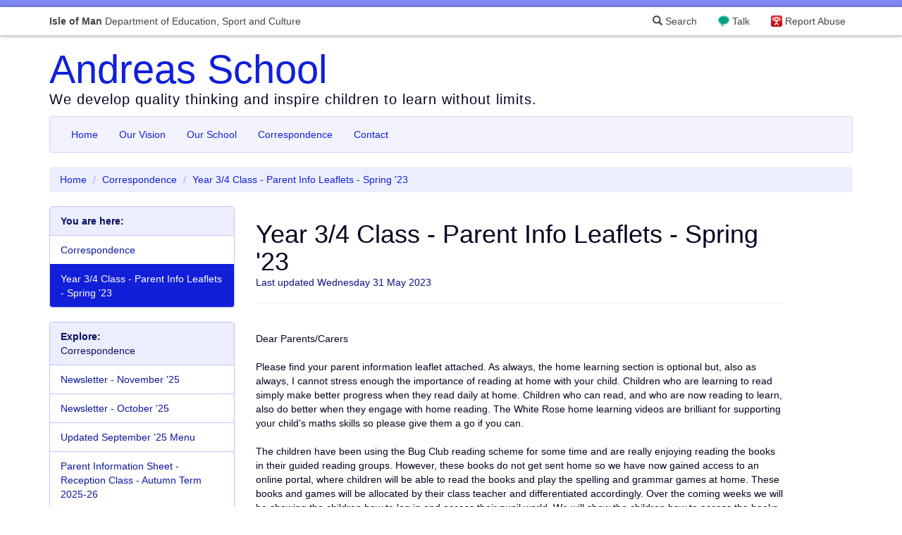

--- FILE ---
content_type: text/html; charset=UTF-8
request_url: https://andreas.sch.im/pages/index/view/id/359/Year%203-4%20Class%20-%20Parent%20Info%20Leaflets%20-%20Spring%20%2723
body_size: 11300
content:

<!DOCTYPE html>
<html lang="en">
<head>
    <meta charset="utf-8">
    <!-- By Quesmedia. Find out more at https://www.quesmedia.com -->
    <meta id="metaViewport" name="viewport" content="width=device-width,user-scalable=no,initial-scale=1.0">
    <script>
    if (450 > Math.max(document.documentElement.clientWidth, window.innerWidth || 0)) {
        document.getElementById('metaViewport').setAttribute('content','width=450,user-scalable=no');
    }
    </script>
    <meta http-equiv="X-UA-Compatible" content="IE=edge">
    <meta http-equiv="Content-Type" content="text/html; charset=UTF-8" >
    <meta name="og:title" content="Year 3/4 Class - Parent Info Leaflets - Spring '23" >
    <meta name="og:url" content="https://andreas.sch.im/pages/index/view/id/359/Year%203-4%20Class%20-%20Parent%20Info%20Leaflets%20-%20Spring%20%2723" >
    <meta name="og:description" content="Dear Parents/CarersPlease find your parent information leaflet attached. As always, the home learning section is optional but, also as always, I cannot stress enough the importance of reading at home with your child. Children who are learning to read simply make better progress when they read daily at home. Children who can read, and who are now reading to learn, also do better when they engage with home reading. The White Rose home learning videos are brilliant for supporting your child’s maths skills so please give them a go if you can.The children have been using the Bug Club reading scheme for some time and are really enjoying reading the books in their guided reading groups. However, these books do not get sent home so we have now gained access to an online portal, where children will be able to read the books and play the spelling and grammar games at home. These books and games will be allocated by their class teacher and differentiated accordingly. Over the coming weeks we will be showing the…" >
    <meta name="article:published_time" content="2023-01-20T12:47:25+00:00" >
    <meta name="article:modified_time" content="2023-05-31T18:28:14+01:00" >
    <meta name="robots" content="index,follow" >
    <title>Year 3/4 Class - Parent Info Leaflets - Spring '23</title>
    <link href="https://andreas.sch.im/pages/index/view/id/359/Year%203-4%20Class%20-%20Parent%20Info%20Leaflets%20-%20Spring%20%2723" rel="canonical" >
    <link href="/default/dependencies/bootstrap-3.3.7-dist/css/bootstrap.min.css" media="" rel="stylesheet" type="text/css" >
    <link href="/site/uploads/_csscache/91279a7d74f2a0a2395a14ca344ce022.css" media="" rel="stylesheet" type="text/css" >
    <link href="/default/dependencies/bootstrap-3.3.7-processor/carousel.css" media="" rel="stylesheet" type="text/css" >
    <link href="/default/dependencies/bootstrap-3.3.7-processor/modal-backdrop.css" media="" rel="stylesheet" type="text/css" >
    <link href="/default/dependencies/bootstrap-3.3.7-processor/navbar-inverse.css" media="" rel="stylesheet" type="text/css" >
    <link href="/default/dependencies/bootstrap-3.3.7-processor/qm-no-process.css" media="" rel="stylesheet" type="text/css" >
    <link href="/default/dependencies/bootstrap-3.3.7-processor/qm-no-process-layout.css" media="" rel="stylesheet" type="text/css" >
    <link href="/default/dependencies/font-awesome-4.6.3/css/font-awesome.min.css" media="" rel="stylesheet" type="text/css" >
    <link href="/default/dependencies/bootstrap-3.3.7-processor/qm-no-process-sch-header.css?m=7" media="" rel="stylesheet" type="text/css" >

<script type="text/javascript" charset="utf-8">
    document.documentElement.className = "js";
    if((window.devicePixelRatio===undefined?1:window.devicePixelRatio)>1) {
      document.cookie='HTTP_IS_RETINA=1;path=/';
    } else {
      document.cookie='HTTP_IS_RETINA=0;path=/';
    }
</script>
    <!--[if lt IE 9]>
        <script src="/default/dependencies/html5shiv.js"></script>
    <![endif]-->
</head>
<body class="pages-index-view">
    <script>
  (function(i,s,o,g,r,a,m){i['GoogleAnalyticsObject']=r;i[r]=i[r]||function(){
  (i[r].q=i[r].q||[]).push(arguments)},i[r].l=1*new Date();a=s.createElement(o),
  m=s.getElementsByTagName(o)[0];a.async=1;a.src=g;m.parentNode.insertBefore(a,m)
  })(window,document,'script','https://www.google-analytics.com/analytics.js','ga');

  var dimensionValue = 'guest';
  ga('create', 'UA-15373172-5', 'auto');
  ga('set', 'dimension1', dimensionValue);
  ga('send', 'pageview');
  ga('create', 'UA-96993534-3','auto','tracker2');
  ga('tracker2.set', 'dimension1', dimensionValue);
  ga('tracker2.send', 'pageview');
</script>

    <span id="top"></span>


    
    <nav id="navbar-sch">
  <div class="container">
    <a href="https://www.sch.im" id="sch-globalheader-title" class="pull-left" title="Isle of Man Department of Education, Sport and Culture">
        <span class="visible-xs" aria-hidden="true"><strong>IOM</strong> DOESC</span>
        <span class="hidden-xs"><strong>Isle of Man</strong> Department of Education, Sport and Culture</span>
    </a>
    <a id="sch-globalheader-ceop" href="https://www.ceop.police.uk/safety-centre/" title="Your Advice and Help Centre">Report Abuse</a>
    <a id="sch-globalheader-talk" href="https://talk.islelisten.im/" title="Refer yourself or someone else for mental health support">Talk</a>
    <a id="sch-globalheader-searchlink" href="/search" data-remote="false"  data-toggle="modal" data-target="#siteSearchModal"><span class="glyphicon glyphicon-search" aria-hidden="true"></span> Search</a>
  </div>
</nav>    
  
    <div class="masthead-wrapper">
      <div class="container">
        <div class="masthead sites-logo-left">
  <div class="media">
  <div class="media-body">
      <h3 class="sites-logo-title">
      <a href="/">Andreas School      </a>
    </h3>
         <p class="sites-logo-tagline">We develop quality thinking and inspire children to learn without limits.</p>
      </div><!-- .media-body -->
  </div><!-- .media -->
</div><!-- .masthead -->
      </div>
    </div>
    <div class="container">
        
        <nav id="menu-0a411fc053abd54b7da02cca0721f76f" class="navbar navbar-default sites-main-navbar" role="navigation">
  <div class="navbar-header">
    <button type="button" class="navbar-toggle" data-toggle="collapse" data-target="#menu-0a411fc053abd54b7da02cca0721f76f-collapse-1">
      <span class="sr-only">Toggle navigation</span>
      <span class="icon-bar"></span>
      <span class="icon-bar"></span>
      <span class="icon-bar"></span>
    </button>
    <a class="navbar-brand" data-toggle="collapse" data-target="#menu-0a411fc053abd54b7da02cca0721f76f-collapse-1">Main Menu</a>
  </div>
  <div class="collapse navbar-collapse" id="menu-0a411fc053abd54b7da02cca0721f76f-collapse-1">
    <ul class="nav navbar-nav">
      <li><a href="/" >Home</a></li>
              <li>
    <a href="/pages/index/view/id/6/Our%20Vision" >
        Our Vision
    </a>
</li>
<li>
    <a href="/pages/index/view/id/19/Our%20School" >
        Our School
    </a>
</li>
<li>
    <a href="/pages/index/view/id/20/Correspondence" >
        Correspondence
    </a>
</li>
              <li><a href="/contact/" title="Contact">Contact</a></li>      
      
        </ul>
      </li>
    </ul>
    <ul id="menu-0a411fc053abd54b7da02cca0721f76f-top-link" class="nav navbar-nav navbar-right sites-navbar-top-link">
      <li><a href="#top">Back to the top <span class="glyphicon glyphicon-arrow-up"></span></a></li>
    </ul>
  </div>
</nav>
        
    </div><!-- .container -->

  <div class="container">
    <ul class="breadcrumb">
        <li><a href="/" title="Go to the home page">Home</a></li>
                    <li><a href="/pages/index/view/id/20/Correspondence">Correspondence</a></li>
      <li class="active">Year 3/4 Class - Parent Info Leaflets - Spring '23</li>

    </ul>
  </div>

<div class="content-item">
  <div class="container">
    <div class="row">
          <div class="col-lg-8 col-md-9 col-lg-push-3 col-md-push-3">
    
        <div class="content-item" itemscope itemtype="http://schema.org/Article">
  <meta itemprop="url" content="https://andreas.sch.im/pages/index/view/id/359/Year%203-4%20Class%20-%20Parent%20Info%20Leaflets%20-%20Spring%20%2723" />
  <article>
    <div class="sites-page">
      <div class="page-header">
        <h1 class="sites-page-header-title" itemprop="name headline">Year 3/4 Class - Parent Info Leaflets - Spring '23</h1>
        <p class="text-muted"><time datetime="2023-05-31T18:28:14+01:00" itemprop="dateModified">Last updated Wednesday 31 May 2023</time></p>
                                </div><!-- .page-header -->
            <div itemprop="articleBody">
        <p>Dear Parents/Carers<br><br>Please find your parent information leaflet attached. As always, the home learning section is optional but, also as always, I cannot stress enough the importance of reading at home with your child. Children who are learning to read simply make better progress when they read daily at home. Children who can read, and who are now reading to learn, also do better when they engage with home reading. The White Rose home learning videos are brilliant for supporting your child’s maths skills so please give them a go if you can.<br><br>The children have been using the Bug Club reading scheme for some time and are really enjoying reading the books in their guided reading groups. However, these books do not get sent home so we have now gained access to an online portal, where children will be able to read the books and play the spelling and grammar games at home. These books and games will be allocated by their class teacher and differentiated accordingly. Over the coming weeks we will be showing the children how to log in and access their pupil world. We will show the children how to access the books and games under the ‘My Stuff’ heading. This will take us time so bear with us as we set everything up for you.<br><br>When logging in at home please go to the following site below.<br><br><a href="http://www.activelearnprimary.co.uk/">www.activelearnprimary.co.uk</a><br><br><strong>Username:</strong>Children will use the first 4 letters of their first name (unless they only have 3) and the first 4 letters of their surname. No spaces and all in lowercase<br><strong>Password</strong>: Andreas (with a capital A)<br><strong>School code: </strong>anpr<br><br>As always, pop in and chat if you need to.<br><br>Trish<br><br><br><br>Trish Dudley<br>Headteacher<br>Andreas School<br>Andreas<br>Isle of Man<br>IM7 4EZ<br><br>Tel: 01624880375<a href="/site/uploads/pages/359/_media/20230120_7d8cd6fe/Letter_to_parents_bug_club.pdf" class="btn btn-sm btn-default" title="View/Download this file [1.65 MB]">Letter_to_parents_bug_club.pdf</a><a href="/site/uploads/pages/359/_media/20230120_20b57572/PARENT_INFO_Y3_4_.pdf" class="btn btn-sm btn-default" title="View/Download this file [442.64 KB]">PARENT_INFO_Y3_4_.pdf</a><span class="redactor-invisible-space"><a href="/site/uploads/pages/359/_media/20230120_599b2279/HOME_LEARNING_3_4_.pdf" class="btn btn-sm btn-default" title="View/Download this file [645.74 KB]">HOME_LEARNING_3_4_.pdf</a></span></p>
      </div>
    </div>
  </article>
</div>
        
                  <div class="sites-callout sites-callout-info">
            <p><strong>You are viewing an item in the section:</strong></p>
            <h4><a href="/pages/index/view/id/20/Correspondence">Correspondence</a></h4>
            <p>Missed your copy of the latest correspondence? Here is where to find it.</p>
            <p><a href="/pages/index/view/id/20/Correspondence">View this</a></p>
          </div>
        
        
      </div>
          <div class="col-lg-3 col-md-3 col-lg-pull-8 col-md-pull-9">
        <div class="panel panel-default">
    <div class="panel-heading"><strong>You are here:</strong></div>
    <div class="list-group">
                                <a href="/pages/index/view/id/20/Correspondence" class="list-group-item">
            Correspondence        </a>
                                <a href="/pages/index/view/id/359/Year%203-4%20Class%20-%20Parent%20Info%20Leaflets%20-%20Spring%20%2723" class="list-group-item active">
            Year 3/4 Class - Parent Info Leaflets - Spring '23        </a>
    </div>
</div>

<div class="panel panel-default">
            <div class="panel-heading">
            <strong>Explore:</strong><br>
            Correspondence        </div>
        <div class="list-group">
                    <a href="/pages/index/view/id/428/Newsletter%20-%20November%20%2725" class="list-group-item">
            Newsletter - November '25        </a>
                            <a href="/pages/index/view/id/427/Newsletter%20-%20October%20%2725" class="list-group-item">
            Newsletter - October '25        </a>
                            <a href="/pages/index/view/id/426/Updated%20September%20%2725%20Menu" class="list-group-item">
            Updated September '25 Menu        </a>
                            <a href="/pages/index/view/id/425/Parent%20Information%20Sheet%20-%20Reception%20Class%20-%20Autumn%20Term%202025-26" class="list-group-item">
            Parent Information Sheet - Reception Class - Autumn Term 2025-26        </a>
                            <a href="/pages/index/view/id/424/Parent%20Information%20Sheet%20Year%203-4%20-%20Autumn%20Term%202025-26" class="list-group-item">
            Parent Information Sheet Year 3/4 - Autumn Term 2025-26        </a>
                            <a href="/pages/index/view/id/423/Parent%20Information%20Sheet%20Year%201%20-%20Autumn%20Term%202025-26" class="list-group-item">
            Parent Information Sheet Year 1 - Autumn Term 2025-26        </a>
                            <a href="/pages/index/view/id/422/Parent%20Information%20Sheet%20Year%202%20-%20Autumn%20Term%202025-26" class="list-group-item">
            Parent Information Sheet Year 2 - Autumn Term 2025-26        </a>
                            <a href="/pages/index/view/id/421/Parent%20Information%20Sheet%20Year%205%20%26%206%20-%20Autumn%20Term%202025-26" class="list-group-item">
            Parent Information Sheet Year 5 &amp; 6 - Autumn Term 2025-26        </a>
                            <a href="/pages/index/view/id/420/Newsletter%20-%20September%20%2725" class="list-group-item">
            Newsletter - September '25        </a>
                            <a href="/pages/index/view/id/418/Newsletter%2016-7-25" class="list-group-item">
            Newsletter 16/7/25        </a>
                            <a href="/pages/index/view/id/417/Newsletter%2013.5.25" class="list-group-item">
            Newsletter 13.5.25        </a>
                            <a href="/pages/index/view/id/416/Parent%20Information%20Sheet%20Year%205-6%20-%20Summer%20Term%202024-25" class="list-group-item">
            Parent Information Sheet Year 5/6 - Summer Term 2024/25        </a>
                            <a href="/pages/index/view/id/415/Parent%20Information%20Sheet%20Reception%20-%20Summer%20Term%202024.25" class="list-group-item">
            Parent Information Sheet Reception - Summer Term 2024.25        </a>
                            <a href="/pages/index/view/id/414/Parent%20Information%20Sheet%20Year%203-4%20-%20Summer%20Term%202024-25" class="list-group-item">
            Parent Information Sheet Year 3/4 - Summer Term 2024/25        </a>
                            <a href="/pages/index/view/id/413/Parent%20Information%20Sheet%20Year%202%20-%20Summer%20Term%202024-25" class="list-group-item">
            Parent Information Sheet Year 2 - Summer Term 2024/25        </a>
                            <a href="/pages/index/view/id/412/Parent%20Information%20Sheet%20Year%201%20-%20Summer%20Term%202024-25" class="list-group-item">
            Parent Information Sheet Year 1 - Summer Term 2024/25        </a>
                            <a href="/pages/index/view/id/411/Newsletter%2021st%20March%202025" class="list-group-item">
            Newsletter 21<sup>st</sup> March 2025        </a>
                            <a href="/pages/index/view/id/410/Parent%20Information%20Sheet%20Year%205-6%20-%20Spring%20Term%202024-25" class="list-group-item">
            Parent Information Sheet Year 5/6 - Spring Term 2024/25        </a>
                            <a href="/pages/index/view/id/408/Parent%20Information%20Sheet%20Year%203-4%20-%20Spring%20Term%202024-25" class="list-group-item">
            Parent Information Sheet Year 3/4 - Spring Term 2024/25        </a>
                            <a href="/pages/index/view/id/407/Parent%20Information%20Sheet%20Year%202%20-%20Spring%20Term%202024-25" class="list-group-item">
            Parent Information Sheet Year 2 - Spring Term 2024/25        </a>
                            <a href="/pages/index/view/id/406/Parent%20Information%20Sheet%20Year%201%20-%20Spring%20Term%202024-25" class="list-group-item">
            Parent Information Sheet Year 1 - Spring Term 2024/25        </a>
                            <a href="/pages/index/view/id/405/Newsletter%20Christmas%20%2724" class="list-group-item">
             Newsletter Christmas '24        </a>
                            <a href="/pages/index/view/id/403/Newsletter%20-%20October%20%2724" class="list-group-item">
            Newsletter - October '24        </a>
                            <a href="/pages/index/view/id/402/Parent%20Information%20Sheet%20Year%201%20-%20Autumn%20Term%2024-25" class="list-group-item">
            Parent Information Sheet Year 1 - Autumn Term 24/25        </a>
                            <a href="/pages/index/view/id/401/Parent%20Information%20Sheet%20Year%203-4%20-%20Autumn%20Term%2024-25" class="list-group-item">
            Parent Information Sheet Year 3/4 - Autumn Term 24/25        </a>
                            <a href="/pages/index/view/id/400/Parent%20Information%20Sheet%20-%20Year%202%20Autumn%20Term%2024-25" class="list-group-item">
            Parent Information Sheet - Year 2 Autumn Term 24/25        </a>
                            <a href="/pages/index/view/id/399/Parent%20Information%20Sheet%20-%20Reception%20Class%20-%20Autumn%20Term%2024-25" class="list-group-item">
            Parent Information Sheet - Reception Class - Autumn Term 24/25        </a>
                            <a href="/pages/index/view/id/398/Parent%20Information%20Sheet%20-%20Year%205-6%20Autumn%20Term%2024-25" class="list-group-item">
            Parent Information Sheet - Year 5/6 Autumn Term 24/25        </a>
                            <a href="/pages/index/view/id/397/Newsletter%20-%20September%20%2724" class="list-group-item">
            Newsletter - September '24        </a>
                            <a href="/pages/index/view/id/396/Newsletter%20-%20July%20%2724" class="list-group-item">
            Newsletter - July '24        </a>
                            <a href="/pages/index/view/id/395/Parent%20Information%20Sheet%20-%20Year%205-6%20Summer%20Term%2023-24" class="list-group-item">
            Parent Information Sheet - Year 5/6 Summer Term 23/24        </a>
                            <a href="/pages/index/view/id/394/Parent%20Information%20Sheet%20-%20Reception%20class%20-%20Summer%20Term%2023-24" class="list-group-item">
            Parent Information Sheet - Reception class - Summer Term 23/24        </a>
                            <a href="/pages/index/view/id/393/Parent%20Information%20Sheet%20-%20Year%201-2%20Summer%20Term%2023-24" class="list-group-item">
            Parent Information Sheet - Year 1/2 Summer Term 23/24        </a>
                            <a href="/pages/index/view/id/392/Parent%20Information%20Sheet%20-%20Year%203-4%20Summer%20Term%2023-24" class="list-group-item">
            Parent Information Sheet - Year 3/4 Summer Term 23/24        </a>
                            <a href="/pages/index/view/id/391/Newsletter%20-%20March%20%2724" class="list-group-item">
            Newsletter - March '24        </a>
                            <a href="/pages/index/view/id/390/Newsletter%20-%20February%20%2724" class="list-group-item">
            Newsletter - February '24        </a>
                            <a href="/pages/index/view/id/389/Parent%20Information%20Sheet%20Year%205-6%20Spring%20Term%2023-24" class="list-group-item">
            Parent Information Sheet Year 5/6 Spring Term 23/24        </a>
                            <a href="/pages/index/view/id/388/Parent%20Information%20Sheet%20Year%203-4%20Spring%20Term%2023-24" class="list-group-item">
            Parent Information Sheet Year 3/4 Spring Term 23/24        </a>
                            <a href="/pages/index/view/id/387/Parent%20Information%20Sheet%20Year%201-2%20Spring%20Term%2023-24" class="list-group-item">
            Parent Information Sheet Year 1/2 Spring Term 23/24        </a>
                            <a href="/pages/index/view/id/386/Parent%20Information%20Sheet%20-%20Reception%20Class%20-%20Spring%20Term%2023-24" class="list-group-item">
            Parent Information Sheet - Reception Class - Spring Term 23/24        </a>
                            <a href="/pages/index/view/id/385/Newsletter%20-%20December%20%2723" class="list-group-item">
            Newsletter - December '23        </a>
                            <a href="/pages/index/view/id/384/Primary%20schools%20menu%20-%20Spring-Summer%20Terms%202024" class="list-group-item">
            Primary schools menu - Spring/Summer Terms 2024        </a>
                            <a href="/pages/index/view/id/383/Newsletter%20-%20November%20%2723" class="list-group-item">
            Newsletter - November '23        </a>
                            <a href="/pages/index/view/id/380/Parent%20Information%20Sheet%20-%20Year%205-6%20-%20Autumn%20Term%2023-24" class="list-group-item">
            Parent Information Sheet - Year 5/6 - Autumn Term 23/24        </a>
                            <a href="/pages/index/view/id/379/Parent%20Information%20Sheet%20-%20Year%203-4%20-%20Autumn%20Term%2023-24" class="list-group-item">
            Parent Information Sheet - Year 3/4 - Autumn Term 23/24        </a>
                            <a href="/pages/index/view/id/378/Parent%20Information%20Sheet%20-%20Year%201-2%20-%20Autumn%20Term%2023-24" class="list-group-item">
            Parent Information Sheet - Year 1/2 - Autumn Term 23/24        </a>
                            <a href="/pages/index/view/id/377/Parent%20Information%20Sheet%20-%20Reception%20Class%20-%20Autumn%20Term%2023-24" class="list-group-item">
            Parent Information Sheet - Reception Class - Autumn Term 23/24        </a>
                            <a href="/pages/index/view/id/381/Newsletter%20-%20September%20%2723" class="list-group-item">
            Newsletter - September '23        </a>
                            <a href="/pages/index/view/id/376/Amended%20School%20Holidays" class="list-group-item">
            Amended School Holidays        </a>
                            <a href="/pages/index/view/id/374/Primary%20School%20Autumn%20%2723%20Menu%20" class="list-group-item">
            Primary School Autumn '23 Menu         </a>
                            <a href="/pages/index/view/id/373/Newsletter%20May%20%2723" class="list-group-item">
            Newsletter May '23        </a>
                            <a href="/pages/index/view/id/372/Year%205-6%20-%20Parent%20Information%20leaflets%20-%20Summer%20%2723" class="list-group-item">
            Year 5/6 - Parent Information leaflets - Summer '23        </a>
                            <a href="/pages/index/view/id/371/Year%203-4%20-%20Parent%20Information%20leaflets%20-%20Summer%20%2723" class="list-group-item">
            Year 3/4 - Parent Information leaflets - Summer '23        </a>
                            <a href="/pages/index/view/id/370/Year%201-2%20-%20Parent%20Information%20leaflet%20-%20Summer%20%2723" class="list-group-item">
            Year 1/2 - Parent Information leaflet - Summer '23        </a>
                            <a href="/pages/index/view/id/369/Reception%20Class%20-%20Parent%20Information%20leaflets%20-%20Summer%20%2723" class="list-group-item">
            Reception Class - Parent Information leaflets - Summer '23        </a>
                            <a href="/pages/index/view/id/368/Free%20School%20Meals%20and%20Free%20School%20Travel%20Application%20Forms" class="list-group-item">
            Free School Meals and Free School Travel Application Forms        </a>
                            <a href="/pages/index/view/id/367/DEFA%20Radon%20testing" class="list-group-item">
            DEFA Radon testing        </a>
                            <a href="/pages/index/view/id/366/Primary%20School%20Spring-Summer%20Menu%202023" class="list-group-item">
            Primary School Spring/Summer Menu 2023        </a>
                            <a href="/pages/index/view/id/365/Newsletter%20-%20April%20%2723" class="list-group-item">
            Newsletter - April '23        </a>
                            <a href="/pages/index/view/id/364/Crazy%20Hair%20%26%20Cake%20Sale" class="list-group-item">
            Crazy Hair &amp; Cake Sale        </a>
                            <a href="/pages/index/view/id/363/OMEGLE%20-%20TALK%20TO%20STRANGERS" class="list-group-item">
            OMEGLE - TALK TO STRANGERS        </a>
                            <a href="/pages/index/view/id/362/World%20Book%20Day" class="list-group-item">
            World Book Day        </a>
                            <a href="/pages/index/view/id/361/Amended%20Primary%20School%20Winter%20Menu" class="list-group-item">
            Amended Primary School Winter Menu        </a>
                            <a href="/pages/index/view/id/360/Year%205-6%20Class%20-%20Parent%20Info%20Leaflets%20-%20Spring%20%2723" class="list-group-item">
            Year 5/6 Class - Parent Info Leaflets - Spring '23        </a>
                            <a href="/pages/index/view/id/359/Year%203-4%20Class%20-%20Parent%20Info%20Leaflets%20-%20Spring%20%2723" class="list-group-item active">
            Year 3/4 Class - Parent Info Leaflets - Spring '23        </a>
                            <a href="/pages/index/view/id/358/Year%201-2%20Class%20-%20Parent%20Info%20Leaflets%20-%20Spring%20%2723" class="list-group-item">
            Year 1/2 Class - Parent Info Leaflets - Spring '23        </a>
                            <a href="/pages/index/view/id/357/Reception%20Class%20-%20Parent%20Info%20Leaflets%20-%20Spring%20%2723" class="list-group-item">
            Reception Class - Parent Info Leaflets - Spring '23        </a>
                            <a href="/pages/index/view/id/356/Newsletter%20-%20December%20%2722" class="list-group-item">
            Newsletter - December '22        </a>
                            <a href="/pages/index/view/id/355/Christmas%20Performances" class="list-group-item">
            Christmas Performances        </a>
                            <a href="/pages/index/view/id/354/Scarlet%20Fever%20-%20letter%20from%20Public%20Health%20Directorate" class="list-group-item">
            Scarlet Fever - letter from Public Health Directorate        </a>
                            <a href="/pages/index/view/id/353/Christmas%20Events" class="list-group-item">
            Christmas Events        </a>
                            <a href="/pages/index/view/id/352/October%20Newsletter" class="list-group-item">
            October Newsletter        </a>
                            <a href="/pages/index/view/id/351/Spelling%20Strategies" class="list-group-item">
            Spelling Strategies        </a>
                            <a href="/pages/index/view/id/350/Parent%20Information%20Sheet%2C%20Home%20Learning%20%26%20Spelling%20Strategies-%20Year%201-2%20-%20Autumn%20Term%2022-23" class="list-group-item">
            Parent Information Sheet, Home Learning &amp; Spelling Strategies- Year 1/2 - Autumn Term 22/23        </a>
                            <a href="/pages/index/view/id/349/Parent%20Information%20Sheet%2C%20Home%20Learning%20%26%20Spelling%20Strategies%20-%20Year%203-4%20-%20Autumn%20Term%2022-23" class="list-group-item">
            Parent Information Sheet, Home Learning &amp; Spelling Strategies - Year 3/4 - Autumn Term 22/23        </a>
                            <a href="/pages/index/view/id/348/Parent%20Information%20Sheet%2C%20Home%20Learning%20%26%20Spelling%20Strategies%20-%20Year%205-6%20-%20Autumn%20Term%2022-23" class="list-group-item">
            Parent Information Sheet, Home Learning &amp; Spelling Strategies - Year 5/6 - Autumn Term 22/23        </a>
                            <a href="/pages/index/view/id/347/Harvest%20Festival%20%2722" class="list-group-item">
            Harvest Festival '22        </a>
                            <a href="/pages/index/view/id/346/Newsletter%20-%20September%20%2722" class="list-group-item">
            Newsletter - September '22        </a>
                            <a href="/pages/index/view/id/345/Data%202021-22" class="list-group-item">
            Data 2021/22        </a>
                            <a href="/pages/index/view/id/344/Newsletter%20-%20July%20%2722" class="list-group-item">
            Newsletter - July '22        </a>
                            <a href="/pages/index/view/id/343/Academic%20data%202021-22" class="list-group-item">
            Academic data 2021/22        </a>
                            <a href="/pages/index/view/id/342/Newsletter%20-%20May%20%2722" class="list-group-item">
            Newsletter - May '22        </a>
                            <a href="/pages/index/view/id/341/Parent%20Information%20Sheet%20-%20Reception%20-%20Summer%20term%2021-22" class="list-group-item">
            Parent Information Sheet - Reception - Summer term 21/22        </a>
                            <a href="/pages/index/view/id/340/Parent%20Information%20Sheet%20-%20Year%201-2%20-%20Summer%20term%2021-22" class="list-group-item">
            Parent Information Sheet - Year 1/2 - Summer term 21/22        </a>
                            <a href="/pages/index/view/id/339/Parent%20Information%20Sheet%20-%20Year%203-4%20-%20Summer%20term%2021-22" class="list-group-item">
            Parent Information Sheet - Year 3/4 - Summer term 21/22        </a>
                            <a href="/pages/index/view/id/338/Parent%20Information%20Sheet%20-%20Year%205-6%20-%20Summer%20term%2021-22" class="list-group-item">
            Parent Information Sheet - Year 5/6 - Summer term 21/22        </a>
                            <a href="/pages/index/view/id/337/End%20of%20Term%20Newsletter%20" class="list-group-item">
            End of Term Newsletter         </a>
                            <a href="/pages/index/view/id/335/End%20of%20Term%20Newsletter" class="list-group-item">
            End of Term Newsletter        </a>
                            <a href="/pages/index/view/id/334/Consent%20for%20letters%20from%20school%20to%20be%20sent%20by%20email" class="list-group-item">
            Consent for letters from school to be sent by email        </a>
                            <a href="/pages/index/view/id/333/Easter%20reminder" class="list-group-item">
            Easter reminder        </a>
                            <a href="/pages/index/view/id/332/Covid%20Update" class="list-group-item">
            Covid Update        </a>
                            <a href="/pages/index/view/id/329/Home%20Learning" class="list-group-item">
            Home Learning        </a>
                            <a href="/pages/index/view/id/328/Easter%20celebration" class="list-group-item">
            Easter celebration        </a>
                            <a href="/pages/index/view/id/327/Learning%20Legends" class="list-group-item">
            Learning Legends        </a>
                            <a href="/pages/index/view/id/326/Newsletter%20-%20February%20%2722" class="list-group-item">
            Newsletter - February '22        </a>
                            <a href="/pages/index/view/id/325/Data%20July%202021" class="list-group-item">
            Data July 2021        </a>
                            <a href="/pages/index/view/id/321/Updated%20School%20Holiday%20Dates%20for%20the%20Academic%20Years%202020%20-%2023%20" class="list-group-item">
            Updated School Holiday Dates for the Academic Years 2020 - 23         </a>
                            <a href="/pages/index/view/id/319/Parent%20Information%20Sheet%20-%20Reception%20-%20Spring%20term%2021-22" class="list-group-item">
            Parent Information Sheet - Reception - Spring term 21/22        </a>
                            <a href="/pages/index/view/id/318/Parent%20Information%20Sheet%20-%20Year%201-2%20-%20Spring%20term%2021-22" class="list-group-item">
            Parent Information Sheet - Year 1/2 - Spring term 21/22        </a>
                            <a href="/pages/index/view/id/317/Parent%20Information%20Sheet%20-%20Year%203-4%20-%20Spring%20term%2021-22" class="list-group-item">
            Parent Information Sheet - Year 3/4 - Spring term 21/22        </a>
                            <a href="/pages/index/view/id/316/Parent%20Information%20Sheet%20-%20Year%205-6%20-%20Spring%20term%2021-22" class="list-group-item">
            Parent Information Sheet - Year 5/6 - Spring term 21/22        </a>
                            <a href="/pages/index/view/id/315/Winter%20Menu" class="list-group-item">
            Winter Menu        </a>
                            <a href="/pages/index/view/id/314/Update%20letter" class="list-group-item">
            Update letter        </a>
                            <a href="/pages/index/view/id/313/Letter%20to%20Parents%20-%20December%20%2721" class="list-group-item">
            Letter to Parents - December '21        </a>
                            <a href="/pages/index/view/id/312/Christmas%20Update" class="list-group-item">
            Christmas Update        </a>
                            <a href="/pages/index/view/id/311/Mental%20Health%20and%20Wellbeing%20Educational%20Support%20Sessions" class="list-group-item">
            Mental Health and Wellbeing Educational Support Sessions        </a>
                            <a href="/pages/index/view/id/310/Face%20coverings%20-%20public%20transport-swimming%20bus" class="list-group-item">
            Face coverings - public transport/swimming bus        </a>
                            <a href="/pages/index/view/id/309/Covid%20mitigations%2C%20useful%20health%20%26%20well-being%20resources" class="list-group-item">
            Covid mitigations, useful health &amp; well-being resources        </a>
                            <a href="/pages/index/view/id/308/Christmas%20letter%20and%20dates" class="list-group-item">
            Christmas letter and dates        </a>
                            <a href="/pages/index/view/id/307/Ramsey%20Grammar%20School%20Transition%20Newsletter%20-%20Autumn%201%20-%202021" class="list-group-item">
            Ramsey Grammar School Transition Newsletter - Autumn 1 - 2021        </a>
                            <a href="/pages/index/view/id/306/Christmas%20clothing%20sale" class="list-group-item">
            Christmas clothing sale        </a>
                            <a href="/pages/index/view/id/305/Autumn%20Newsletter" class="list-group-item">
            Autumn Newsletter        </a>
                            <a href="/pages/index/view/id/296/Parent%20Information%20Sheet%20-%20Year%205-6%20-%20Autumn%20Term%201%2021-22" class="list-group-item">
            Parent Information Sheet - Year 5/6 - Autumn Term 1 21/22        </a>
                            <a href="/pages/index/view/id/295/Parent%20Information%20Sheet%20-%20Year%203-4%20-%20Autumn%20Term%201%2021-22" class="list-group-item">
            Parent Information Sheet - Year 3/4 - Autumn Term 1 21/22        </a>
                            <a href="/pages/index/view/id/293/Parent%20Information%20Sheet%20-%20Reception%20Class%20-%20Autumn%20Term%201%2021-22" class="list-group-item">
            Parent Information Sheet - Reception Class - Autumn Term 1 21/22        </a>
                            <a href="/pages/index/view/id/294/Parent%20Information%20Sheet%20-%20Year%201-2%20-%20Autumn%20Term%201%2021-22" class="list-group-item">
            Parent Information Sheet - Year 1/2 - Autumn Term 1 21/22        </a>
                            <a href="/pages/index/view/id/298/FAnS%20-%20AGM" class="list-group-item">
            FAnS - AGM        </a>
                            <a href="/pages/index/view/id/297/Harvest%20Festival" class="list-group-item">
            Harvest Festival        </a>
                            <a href="/pages/index/view/id/299/Welcome%20back%20including%20dates%20for%20diary" class="list-group-item">
            Welcome back including dates for diary        </a>
                            <a href="/pages/index/view/id/292/School%20Holiday%20Dates%202019%20-%202022%20Amended" class="list-group-item">
            School Holiday Dates 2019 - 2022 Amended        </a>
                            <a href="/pages/index/view/id/291/Summer%20Newsletter" class="list-group-item">
            Summer Newsletter        </a>
                            <a href="/pages/index/view/id/290/Autumn-Winter%20Menu%2021-22" class="list-group-item">
            Autumn/Winter Menu 21/22        </a>
                            <a href="/pages/index/view/id/289/Whole%20school%20day%20out%20-%20Beach%20Letter" class="list-group-item">
            Whole school day out - Beach Letter        </a>
                            <a href="/pages/index/view/id/288/Year%206%20Leavers%27%20Assembly" class="list-group-item">
            Year 6 Leavers' Assembly        </a>
                            <a href="/pages/index/view/id/287/Parent%20Information%20Letter%20-%20Year%206%20-%20June%20%2721" class="list-group-item">
            Parent Information Letter - Year 6 - June '21        </a>
                            <a href="/pages/index/view/id/286/Parent%20Information%20Letter%20-%20Year%204-5%20-%20June%20%2721" class="list-group-item">
            Parent Information Letter - Year 4/5 - June '21        </a>
                            <a href="/pages/index/view/id/285/Parent%20Information%20Letter%20-%20Year%202-3-%20June%20%2721" class="list-group-item">
            Parent Information Letter - Year 2/3- June '21        </a>
                            <a href="/pages/index/view/id/284/Parent%20Information%20Letter%20-%20Reception-Year%201%20-%20June%20%2721" class="list-group-item">
            Parent Information Letter - Reception/Year 1 - June '21        </a>
                            <a href="/pages/index/view/id/283/Parents%20Evening%20%20-%20June%20%2721" class="list-group-item">
            Parents Evening  - June '21        </a>
                            <a href="/pages/index/view/id/282/Parent%20Portal%20-%20first%20time%20log-in" class="list-group-item">
            Parent Portal - first time log-in        </a>
                            <a href="/pages/index/view/id/281/Parent%20Portal" class="list-group-item">
            Parent Portal        </a>
                            <a href="/pages/index/view/id/280/Parent%20Questionnaire%20Results%20-%20May%20%2721" class="list-group-item">
            Parent Questionnaire Results - May '21        </a>
                            <a href="/pages/index/view/id/276/Time%20Enough%20-%20Easter%20Art%20Competition" class="list-group-item">
            Time Enough - Easter Art Competition        </a>
                            <a href="/pages/index/view/id/273/FW%3A%20The%20%27Get%20Tea%20Party%20Arty%20Challenge%27%20with%20Teapot%20Trust%20%28Isle%20of%20Man%29" class="list-group-item">
            FW: The 'Get Tea Party Arty Challenge' with Teapot Trust (Isle of Man)        </a>
                            <a href="/pages/index/view/id/275/Call%20of%20the%20Wild%20-%20issue%2012" class="list-group-item">
            Call of the Wild - issue 12        </a>
                            <a href="/pages/index/view/id/274/The%20Little%20Peep%2024th%20March%202021%20" class="list-group-item">
            The Little Peep 24<sup>th</sup> March 2021         </a>
                            <a href="/pages/index/view/id/271/Danger%20in%20the%20Rainforest%20Game" class="list-group-item">
            Danger in the Rainforest Game        </a>
                            <a href="/pages/index/view/id/270/Manx%20BirdLife%20-%20links%20and%20videos" class="list-group-item">
            Manx BirdLife - links and videos        </a>
                            <a href="/pages/index/view/id/260/Excellence%20and%20Enjoyment%3A%20social%20and%20emotional%20aspects%20of%20learning%20-%20Good%20to%20be%20me%2C%20Family%20activities" class="list-group-item">
            Excellence and Enjoyment: social and emotional aspects of learning - Good to be me, Family activities        </a>
                            <a href="/pages/index/view/id/252/IOM%20Spring%20Trail%20activities%20pack%20from%20Roy%20Castle%20Lung%20Cancer%20Foundation" class="list-group-item">
            IOM Spring Trail activities pack from Roy Castle Lung Cancer Foundation        </a>
                            <a href="/pages/index/view/id/251/Family%20Action%20-%20IOM%20Helpline" class="list-group-item">
            Family Action - IOM Helpline        </a>
                            <a href="/pages/index/view/id/250/New%20Home%20Learning%20Schedule" class="list-group-item">
            New Home Learning Schedule        </a>
                            <a href="/pages/index/view/id/249/Closure%20of%20schools%20due%20to%20Coronavirus" class="list-group-item">
            Closure of schools due to Coronavirus        </a>
                            <a href="/pages/index/view/id/247/Newsletter" class="list-group-item">
            Newsletter        </a>
                            <a href="/pages/index/view/id/246/2021%20HSBC%20Manx%20Youth%20Games%20Programme" class="list-group-item">
            2021 HSBC Manx Youth Games Programme        </a>
                            <a href="/pages/index/view/id/215/Home%20Learning%20letter%206-1-21" class="list-group-item">
            Home Learning letter 6/1/21        </a>
                            <a href="/pages/index/view/id/214/Closure%20of%20schools%20due%20to%20Coronavirus" class="list-group-item">
            Closure of schools due to Coronavirus        </a>
                            <a href="/pages/index/view/id/213/Christmas%20letter" class="list-group-item">
            Christmas letter        </a>
                            <a href="/pages/index/view/id/212/Autumn-Winter%20Menu%2020-21" class="list-group-item">
            Autumn/Winter Menu 20/21        </a>
                            <a href="/pages/index/view/id/210/Parent%20%26%20Tots%20-%20Breakfast%20Club%20letter" class="list-group-item">
            Parent &amp; Tots / Breakfast Club letter        </a>
                            <a href="/pages/index/view/id/209/Christmas%20Dinner-Party%20letter" class="list-group-item">
            Christmas Dinner/Party letter        </a>
                            <a href="/pages/index/view/id/208/Christmas%20Events%20letter" class="list-group-item">
            Christmas Events letter        </a>
                            <a href="/pages/index/view/id/207/Home%20Learning%20Activities%20Letter" class="list-group-item">
            Home Learning Activities Letter        </a>
                            <a href="/pages/index/view/id/206/Snack%20letter" class="list-group-item">
            Snack letter        </a>
                            <a href="/pages/index/view/id/205/Parent%20Information%20Letter%20-%20Year%206" class="list-group-item">
            Parent Information Letter - Year 6        </a>
                            <a href="/pages/index/view/id/204/Parent%20Information%20Letter%20-%20Year%204-5" class="list-group-item">
            Parent Information Letter - Year 4/5        </a>
                            <a href="/pages/index/view/id/203/Parent%20Information%20Letter%20-%20Year%202-3" class="list-group-item">
            Parent Information Letter - Year 2/3        </a>
                            <a href="/pages/index/view/id/202/Parent%20Information%20Letter%20-%20Reception-Year%201" class="list-group-item">
            Parent Information Letter - Reception/Year 1        </a>
                            <a href="/pages/index/view/id/200/Learning%20and%20thinking%20at%20Andreas%20School" class="list-group-item">
            Learning and thinking at Andreas School        </a>
                            <a href="/pages/index/view/id/199/Hop%20Tu%20Naa%20letter" class="list-group-item">
            Hop Tu Naa letter        </a>
                            <a href="/pages/index/view/id/198/Questionnaire" class="list-group-item">
            Questionnaire        </a>
                            <a href="/pages/index/view/id/197/Harvest%20letter" class="list-group-item">
            Harvest letter        </a>
                            <a href="/pages/index/view/id/196/La%20Jolie%20Ronde" class="list-group-item">
            La Jolie Ronde        </a>
                            <a href="/pages/index/view/id/195/Dates%20letter%20-%2020-21" class="list-group-item">
            Dates letter - 20/21        </a>
                            <a href="/pages/index/view/id/194/Welcome%20back%20letter%202020-21" class="list-group-item">
            Welcome back letter 2020/21        </a>
                            <a href="/pages/index/view/id/193/School%20Meal%20Voucher%20Feedback%20Request" class="list-group-item">
            School Meal Voucher Feedback Request        </a>
                            <a href="/pages/index/view/id/192/Summer%20Newsletter" class="list-group-item">
            Summer Newsletter        </a>
                            <a href="/pages/index/view/id/191/Dinner-Milk%20monies%20-%201st%20half%20term%2020-21" class="list-group-item">
            Dinner/Milk monies - 1<sup>st</sup> half term 20/21        </a>
                            <a href="/pages/index/view/id/190/Menu%20options%20for%20first%203%20days%20back%20in%20September%20%2720" class="list-group-item">
            Menu options for first 3 days back in September '20        </a>
                            <a href="/pages/index/view/id/189/Autumn-Winter%202020%20Menu" class="list-group-item">
            Autumn/Winter 2020 Menu        </a>
                            <a href="/pages/index/view/id/188/Dates%20-%20June-July%20%2720" class="list-group-item">
            Dates - June/July '20        </a>
                            <a href="/pages/index/view/id/187/Re%3A-%20back%20to%20school%20-%2022-6-20" class="list-group-item">
            Re:- back to school - 22/6/20        </a>
                            <a href="/pages/index/view/id/185/Home%20Learning%20Year%204-5%20-%2025-05-20" class="list-group-item">
            Home Learning Year 4/5 - 25/05/20        </a>
                            <a href="/pages/index/view/id/184/Lockdown%20Wilderness%20Ranger%20-%20Session%203" class="list-group-item">
            Lockdown Wilderness Ranger - Session 3        </a>
                            <a href="/pages/index/view/id/183/Lockdown%20Bushcraft%20-%20Session%202" class="list-group-item">
            Lockdown Bushcraft - Session 2        </a>
                            <a href="/pages/index/view/id/182/Home%20Learning%20Year%205-6%20-%2025-05-20%20" class="list-group-item">
            Home Learning Year 5/6 - 25/05/20         </a>
                            <a href="/pages/index/view/id/181/Hometalk%20-%20Week%206%20-%2025-05-20" class="list-group-item">
            Hometalk - Week 6 - 25/05/20        </a>
                            <a href="/pages/index/view/id/180/Home%20Learning%20Rec-Yr%201%20-%20%2025-05-20" class="list-group-item">
            Home Learning Rec/Yr 1 -  25/05/20        </a>
                            <a href="/pages/index/view/id/179/Manx%20Wildlife%20Trust" class="list-group-item">
            Manx Wildlife Trust        </a>
                            <a href="/pages/index/view/id/178/Home%20Learning%20Yr%205-6%20-%2018-05-20" class="list-group-item">
            Home Learning Yr 5/6 - 18/05/20        </a>
                            <a href="/pages/index/view/id/177/Lockdown%20Wilderness%20Ranger%20-%20Session%202" class="list-group-item">
            Lockdown Wilderness Ranger - Session 2        </a>
                            <a href="/pages/index/view/id/176/Hometalk%20Week%205%20-%2018-05-20" class="list-group-item">
            Hometalk Week 5 - 18/05/20        </a>
                            <a href="/pages/index/view/id/175/Home%20Learning%20Yr%204-5%20-%2018-05-20" class="list-group-item">
            Home Learning Yr 4/5 - 18/05/20        </a>
                            <a href="/pages/index/view/id/174/Home%20Learning%20Yr%202-3%20-%2018-05-20" class="list-group-item">
            Home Learning Yr 2/3 - 18/05/20        </a>
                            <a href="/pages/index/view/id/173/Home%20Learning%20Rec-Yr%201%20-%2018-05-20" class="list-group-item">
            Home Learning Rec/Yr 1 - 18/05/20        </a>
                            <a href="/pages/index/view/id/172/Hub%20Information%20letter" class="list-group-item">
            Hub Information letter        </a>
                            <a href="/pages/index/view/id/171/Lockdown%20Bushcraft" class="list-group-item">
            Lockdown Bushcraft        </a>
                            <a href="/pages/index/view/id/170/Hub%20Expansion%20letter" class="list-group-item">
            Hub Expansion letter        </a>
                            <a href="/pages/index/view/id/169/Lockdown%20Wilderness%20Ranger" class="list-group-item">
            Lockdown Wilderness Ranger        </a>
                            <a href="/pages/index/view/id/168/Hometalk%20-%20Week%204%20-%2011-05-20" class="list-group-item">
            Hometalk - Week 4 - 11/05/20        </a>
                            <a href="/pages/index/view/id/167/Home%20learning%20Rec-Yr%201%20-%2004-05-20" class="list-group-item">
            Home learning Rec/Yr 1 - 04/05/20        </a>
                            <a href="/pages/index/view/id/166/Home%20learning%20Yr%205-6-%2004-05-20" class="list-group-item">
            Home learning Yr 5/6- 04/05/20        </a>
                            <a href="/pages/index/view/id/165/Home%20learning%20Yr%204-5-%2004-05-20" class="list-group-item">
            Home learning Yr 4/5- 04/05/20        </a>
                            <a href="/pages/index/view/id/164/Hometalk%20Week%203%20-%2004-05-20" class="list-group-item">
            Hometalk Week 3 - 04/05/20        </a>
                            <a href="/pages/index/view/id/163/Home%20learning%20Yr%202-3%20-%2004-05-20" class="list-group-item">
            Home learning Yr 2/3 - 04/05/20        </a>
                            <a href="/pages/index/view/id/162/Home%20learning%20Yrs%204%2C%205%20%26%206%20-%2027-04-20" class="list-group-item">
            Home learning Yrs 4, 5 &amp; 6 - 27/04/20        </a>
                            <a href="/pages/index/view/id/161/Hometalk%20-%20Week%202%20-%2027-04-20" class="list-group-item">
            Hometalk - Week 2 - 27/04/20        </a>
                            <a href="/pages/index/view/id/160/Home%20learning%20Rec-Yr%201%20-%2027-04-20" class="list-group-item">
            Home learning Rec/Yr 1 - 27/04/20        </a>
                            <a href="/pages/index/view/id/159/Home%20learning%20Yr%202-3%20-%2027-04-20" class="list-group-item">
            Home learning Yr 2/3 - 27/04/20        </a>
                            <a href="/pages/index/view/id/158/Home%20learning%20Yr%205-6%20-%2020-04-20" class="list-group-item">
            Home learning Yr 5/6 - 20/04/20        </a>
                            <a href="/pages/index/view/id/157/Hometalk%20Week%201%20-%2021-04-20" class="list-group-item">
            Hometalk Week 1 - 21/04/20        </a>
                            <a href="/pages/index/view/id/156/Home%20learning%20Yr%204-5%20-%2020-04-20" class="list-group-item">
            Home learning Yr 4/5 - 20/04/20        </a>
                            <a href="/pages/index/view/id/155/Home%20learning%20Rec-Yr%201-%2020-04-20" class="list-group-item">
            Home learning Rec/Yr 1- 20/04/20        </a>
                            <a href="/pages/index/view/id/154/Home%20learning%20Yr%202-3%20-%2020-04-20" class="list-group-item">
            Home learning Yr 2/3 - 20/04/20        </a>
                            <a href="/pages/index/view/id/153/Home%20learning%20Yr%204-5%20-%2006-04-20" class="list-group-item">
            Home learning Yr 4/5 - 06/04/20        </a>
                            <a href="/pages/index/view/id/152/Home%20learning%20Yr%202-3%20-%2006-04-20" class="list-group-item">
            Home learning Yr 2/3 - 06/04/20        </a>
                            <a href="/pages/index/view/id/151/Home%20learning%20Rec-Yr%201-%2006-04-20" class="list-group-item">
            Home learning Rec/Yr 1- 06/04/20        </a>
                            <a href="/pages/index/view/id/150/Home%20learning%20Yrs%204%2C%205%20%26%206%20-%2030-3-20" class="list-group-item">
            Home learning Yrs 4, 5 &amp; 6 - 30/3/20        </a>
                            <a href="/pages/index/view/id/149/Home%20learning%20Rec-Yr%201-%2030-3-20" class="list-group-item">
            Home learning Rec/Yr 1- 30/3/20        </a>
                            <a href="/pages/index/view/id/148/Home%20learning%20Yr%202-3%20-%2030-3-20" class="list-group-item">
            Home learning Yr 2/3 - 30/3/20        </a>
                            <a href="/pages/index/view/id/147/Home%20Learning%20Yr%202-3%20-%2023-3-20" class="list-group-item">
            Home Learning Yr 2/3 - 23/3/20        </a>
                            <a href="/pages/index/view/id/146/Phonics%20%26%20Home%20Learning%20Rec-Yr%201%20-%2023-3-20" class="list-group-item">
            Phonics &amp; Home Learning Rec/Yr 1 - 23/3/20        </a>
                            <a href="/pages/index/view/id/145/Hub%20letter" class="list-group-item">
            Hub letter        </a>
                            <a href="/pages/index/view/id/144/Letter%20home%20for%20parents" class="list-group-item">
            Letter home for parents        </a>
                            <a href="/pages/index/view/id/143/Virus%20update" class="list-group-item">
            Virus update        </a>
                            <a href="/pages/index/view/id/142/Transition%20letter%20-%20April%20%2720" class="list-group-item">
            Transition letter - April '20        </a>
                            <a href="/pages/index/view/id/141/Spring%20Newsletter" class="list-group-item">
            Spring Newsletter        </a>
                            <a href="/pages/index/view/id/140/Isle%20of%20Play%20-%20Playing%20Out%20Poster%20February%202020" class="list-group-item">
            Isle of Play - Playing Out Poster February 2020        </a>
                            <a href="/pages/index/view/id/139/Play%20at%20Andreas%20School" class="list-group-item">
            Play at Andreas School        </a>
                            <a href="/pages/index/view/id/138/New%20Year%20Newsletter" class="list-group-item">
            New Year Newsletter        </a>
                            <a href="/pages/index/view/id/137/Christmas%20Events" class="list-group-item">
            Christmas Events        </a>
                            <a href="/pages/index/view/id/136/Winter%20newsletter" class="list-group-item">
            Winter newsletter        </a>
                            <a href="/pages/index/view/id/135/Winter%20Menu%202019-20" class="list-group-item">
            Winter Menu 2019/20        </a>
                            <a href="/pages/index/view/id/130/Autumn%20Newsletter" class="list-group-item">
            Autumn Newsletter        </a>
                            <a href="/pages/index/view/id/134/Playing%20Out%20Poster%20-%20October%202019" class="list-group-item">
            Playing Out Poster - October 2019        </a>
                            <a href="/pages/index/view/id/129/Swimming%20Attire" class="list-group-item">
            Swimming Attire        </a>
                            <a href="/pages/index/view/id/128/SSRE%20Validation%202019" class="list-group-item">
            SSRE Validation 2019        </a>
                            <a href="/pages/index/view/id/127/End%20of%20term%20Newsletter%20-%20July%20%2719" class="list-group-item">
            End of term Newsletter - July '19        </a>
                            <a href="/pages/index/view/id/126/PlayingOut%20-%20Summer%20%2719" class="list-group-item">
            PlayingOut - Summer '19        </a>
                            <a href="/pages/index/view/id/125/Millennium%20Football%20Tournament%207%20a%20side%2029-6-19" class="list-group-item">
            Millennium Football Tournament 7 a side 29/6/19        </a>
                            <a href="/pages/index/view/id/124/School%20Holiday%20Dates%202019-2022" class="list-group-item">
            School Holiday Dates 2019-2022        </a>
                            <a href="/pages/index/view/id/123/Charity%20Fundraiser%20House%20Days" class="list-group-item">
            Charity Fundraiser House Days        </a>
                            <a href="/pages/index/view/id/119/New%20Headteacher%20appointed%20to%20Andreas%20School%20%20" class="list-group-item">
            New Headteacher appointed to Andreas School          </a>
                            <a href="/pages/index/view/id/118/May%20Newsletter%202019" class="list-group-item">
            May Newsletter 2019        </a>
                            <a href="/pages/index/view/id/117/IOM%20Creamery%20Farm-Walk-Talk" class="list-group-item">
            IOM Creamery Farm-Walk-Talk        </a>
                            <a href="/pages/index/view/id/116/Free%20School%20Meals%20%26%20school%20travel" class="list-group-item">
            Free School Meals &amp; school travel        </a>
                            <a href="/pages/index/view/id/115/Parents%20School%20Dinner" class="list-group-item">
            Parents School Dinner        </a>
                            <a href="/pages/index/view/id/114/April%20Newsletter%202019" class="list-group-item">
            April Newsletter 2019        </a>
                            <a href="/pages/index/view/id/113/School%20Holiday%20Dates%202019%20-%202022" class="list-group-item">
            School Holiday Dates 2019 - 2022        </a>
                            <a href="/pages/index/view/id/112/Easter%20at%20Andreas%20School" class="list-group-item">
            Easter at Andreas School        </a>
                            <a href="/pages/index/view/id/111/March%20Newsletter%202019" class="list-group-item">
            March Newsletter 2019        </a>
                            <a href="/pages/index/view/id/110/Supporting%20and%20challenging%20young%20autistic%20people%20in%20families%20and%20in%20the%20community%20" class="list-group-item">
            Supporting and challenging young autistic people in families and in the community         </a>
                            <a href="/pages/index/view/id/109/Momo%20letter" class="list-group-item">
            Momo letter        </a>
                            <a href="/pages/index/view/id/108/February%20Newsletter%202019%20%26%20Draft%20Healthy%20Eating%20Policy" class="list-group-item">
            February Newsletter 2019 &amp; Draft Healthy Eating Policy        </a>
                            <a href="/pages/index/view/id/107/Playing%20Out" class="list-group-item">
            Playing Out        </a>
                            <a href="/pages/index/view/id/106/Online%20letter" class="list-group-item">
            Online letter        </a>
                            <a href="/pages/index/view/id/105/January%20Newsletter%202019" class="list-group-item">
            January Newsletter 2019        </a>
                            <a href="/pages/index/view/id/104/Newsletter%20-%20December%20%2718" class="list-group-item">
            Newsletter - December '18        </a>
                            <a href="/pages/index/view/id/101/No%20Lollipop%20Man" class="list-group-item">
            No Lollipop Man        </a>
                            <a href="/pages/index/view/id/100/November%20Newsletter%202018" class="list-group-item">
            November Newsletter 2018        </a>
                            <a href="/pages/index/view/id/99/Northern%20Wildcats%20Girls%27%20Football%20Club" class="list-group-item">
            Northern Wildcats Girls' Football Club        </a>
                            <a href="/pages/index/view/id/98/October%20Newsletter%202018" class="list-group-item">
            October Newsletter 2018        </a>
                            <a href="/pages/index/view/id/92/Dates%20flyer%202018-19" class="list-group-item">
            Dates flyer 2018/19        </a>
                            <a href="/pages/index/view/id/91/September%20Newsletter%202018" class="list-group-item">
            September Newsletter 2018        </a>
                            <a href="/pages/index/view/id/90/Playing%20Out%20-Summer%20Holidays%202018" class="list-group-item">
            Playing Out -Summer Holidays 2018        </a>
                            <a href="/pages/index/view/id/89/Year%20of%20Our%20Island%20-%20School%20Holidays%20Activities" class="list-group-item">
            Year of Our Island - School Holidays Activities        </a>
                            <a href="/pages/index/view/id/88/June%20Newsletter%202018" class="list-group-item">
            June Newsletter 2018        </a>
                            <a href="/pages/index/view/id/87/May%20Newsletter%202018" class="list-group-item">
            May Newsletter 2018        </a>
                            <a href="/pages/index/view/id/86/April%20Newsletter%202018" class="list-group-item">
            April Newsletter 2018        </a>
                            <a href="/pages/index/view/id/84/Partnership%20Parent%20Questionnaire%20Response%202018" class="list-group-item">
            Partnership Parent Questionnaire Response 2018        </a>
                            <a href="/pages/index/view/id/80/Snack%20letter%202018" class="list-group-item">
            Snack letter 2018        </a>
                            <a href="/pages/index/view/id/79/Easter%20letter" class="list-group-item">
            Easter letter        </a>
                            <a href="/pages/index/view/id/78/February%20Newsletter%202018" class="list-group-item">
            February Newsletter 2018        </a>
                            <a href="/pages/index/view/id/133/Playing%20Out%20Poster%20-%20October%202019" class="list-group-item">
            Playing Out Poster - October 2019        </a>
                            <a href="/pages/index/view/id/186/Home%20Learning%20Year%202-3%20-%2026-5-20" class="list-group-item">
            Home Learning Year 2/3 - 26/5/20        </a>
                </div>
</div>

      </div>
        </div>
  </div>
</div>
    <div class="sites-main-footer">
      <div class="container">
        <div class="row">
          <div class="col-sm-6">
            
<h3>Contact Details
<small><a href="/contact/" >more information</a></small>
</h3>
<address>
<strong>Tel:</strong> 01624 880375<br>
<strong>Email:</strong> <a href="m&#97;&#105;&#108;&#116;&#111;&#x3a;&#x41;&#x6e;&#x64;&#x72;e&#97;&#115;&#69;&#110;&#113;&#x75;&#x69;&#x72;&#x69;&#x65;s&#64;&#115;&#99;&#104;&#46;&#x69;&#x6d;">&#x41;&#x6e;&#x64;&#x72;e&#97;&#115;&#69;&#110;&#113;&#x75;&#x69;&#x72;&#x69;&#x65;s&#64;&#115;&#99;&#104;&#46;&#x69;&#x6d;</a><br>
<strong>Address:<br /></strong> <p>
Andreas School
<br>
Andreas
<br>
Isle of Man
<br>
IM7 4EZ</p>
<br>
</address>          </div>
          <div class="col-sm-6">
                      </div>
        </div>
      </div>
    </div>

    <div class="sites-sub-footer">
      <div class="container">
                  <p class="text-center">
            <small>
                          <a href="/search" data-remote="false" data-toggle="modal" data-target="#siteSearchModal" title="Can't find what you're looking for, try a search">Search this site</a>
              |
                            <a href="/privacy-policy" title="View our Privacy Notice">Privacy Notice</a>
                              | <a href="https://desc.gov.im/corporate/corporate/policies/">DESC Policies <i class="fa fa-external-link" aria-hidden="true"></i></a>                          </small>
          </p>
          <div id="quesmedia-tag">
            <p>Powered by <a href="https://www.quesmedia.com">Ques<span>media</span> <em>Sites</em></a></p>
          </div>
      </div>
    </div>
    <!-- Site Search Modal -->
<div class="modal fade" id="siteSearchModal" tabindex="-1" role="dialog" aria-labelledby="siteSearchModalLabel">
    <div class="modal-dialog" role="document">
        <div class="modal-content">
            <div class="modal-header">
                <button type="button" class="close" data-dismiss="modal" aria-label="Close"><span aria-hidden="true">&times;</span></button>
                <h4 class="modal-title">Search the site&hellip;</h4>
            </div>
            <div class="modal-body">
                <div class="sites-narrow-block">
  <form class="form" action="/search">
      <div class="form-group">
          <label for="search" class="sr-only">Enter your search query</label>
          <div class="input-group">
              <input type="text" class="form-control" name="q" placeholder="Looking for something, try a search" value="">
              <span class="input-group-btn">
                  <button type="submit" class="btn btn-primary">Search the site</button>
              </span>
          </div>
      </div>
  </form>
</div>            </div>
        </div>
    </div>
</div>
    <script type="text/javascript" src="/default/dependencies/jquery-1.11.3/jquery.min.js"></script>
    <script type="text/javascript" src="/default/dependencies/bootstrap-3.3.7-dist/js/bootstrap.min.js"></script>
    <script type="text/javascript" src="/default/js/main.min.js?m=3"></script>
    <script type="text/javascript">
        //<!--
            $('#menu-0a411fc053abd54b7da02cca0721f76f').qmPinNavbarToBottomOnScroll();
    $('#menu-0a411fc053abd54b7da02cca0721f76f-top-link a[href=#top]').qmSmoothScroll().on('click',function(event){
    $('#menu-0a411fc053abd54b7da02cca0721f76f').removeClass('navbar-fixed-bottom');
    $('#menu-0a411fc053abd54b7da02cca0721f76f-collapse-1').removeClass('in');
});        //-->
    </script>
    <script type="text/javascript">
        //<!--
        $(document).ready(function() {
    $('#siteSearchModal').on('shown.bs.modal', function () {
      $(this).find('input:text:visible:first').select();
    })
});
        //-->
    </script></body>
</html>

--- FILE ---
content_type: text/css
request_url: https://andreas.sch.im/site/uploads/_csscache/91279a7d74f2a0a2395a14ca344ce022.css
body_size: 3982
content:
/*
Colour processing
options.invert = 0
options.invertColourCompress = 0
options.invertGradients = 0
options.invertBoxShadows = 0
options.blendBoxShadows = 0
options.saturationBias = 0
options.blendMode = 0
options.colours[] = #1220df

cssProcess[] = "/default/dependencies/bootstrap-3.3.7-processor/table.css"
cssProcess[] = "/default/dependencies/bootstrap-3.3.7-processor/form.css"
cssProcess[] = "/default/dependencies/bootstrap-3.3.7-processor/panel-default.css"
cssProcess[] = "/default/dependencies/bootstrap-3.3.7-processor/thumbnail.css"
cssProcess[] = "/default/dependencies/bootstrap-3.3.7-processor/nav.css"
cssProcess[] = "/default/dependencies/bootstrap-3.3.7-processor/jumbotron.css"
cssProcess[] = "/default/dependencies/bootstrap-3.3.7-processor/progress.css"
cssProcess[] = "/default/dependencies/bootstrap-3.3.7-processor/qm-process-top-border0.css"
cssProcess[] = "/default/dependencies/bootstrap-3.3.7-processor/qm-process-top-border3.css"
cssProcess[] = "/default/dependencies/bootstrap-3.3.7-processor/nav-tabs.css"
cssProcess[] = "/default/dependencies/bootstrap-3.3.7-processor/well.css"
cssProcess[] = "/default/dependencies/bootstrap-3.3.7-processor/qm-process-intro-wrapper0.css"
cssProcess[] = "/default/dependencies/bootstrap-3.3.7-processor/qm-process-background2.css"
cssProcess[] = "/default/dependencies/bootstrap-3.3.7-processor/modal.css"
cssProcess[] = "/default/dependencies/bootstrap-3.3.7-processor/pagination.css"
cssProcess[] = "/default/dependencies/bootstrap-3.3.7-processor/popover.css"
cssProcess[] = "/default/dependencies/bootstrap-3.3.7-processor/btn-default.css"
cssProcess[] = "/default/dependencies/bootstrap-3.3.7-processor/label-default.css"
cssProcess[] = "/default/dependencies/bootstrap-3.3.7-processor/a.css"
cssProcess[] = "/default/dependencies/bootstrap-3.3.7-processor/qm-process-intro-wrapper4.css"
cssProcess[] = "/default/dependencies/bootstrap-3.3.7-processor/qm-process-intro-wrapper1.css"
cssProcess[] = "/default/dependencies/bootstrap-3.3.7-processor/qm-process-background1.css"
cssProcess[] = "/default/dependencies/bootstrap-3.3.7-processor/label-primary.css"
cssProcess[] = "/default/dependencies/bootstrap-3.3.7-processor/qm-process.css"
cssProcess[] = "/default/dependencies/bootstrap-3.3.7-processor/primary.css"
cssProcess[] = "/default/dependencies/bootstrap-3.3.7-processor/navbar.css"
cssProcess[] = "/default/dependencies/bootstrap-3.3.7-processor/qm-process-top-border1.css"
cssProcess[] = "/default/dependencies/bootstrap-3.3.7-processor/panel-primary.css"
cssProcess[] = "/default/dependencies/bootstrap-3.3.7-processor/list-group.css"
cssProcess[] = "/default/dependencies/bootstrap-3.3.7-processor/btn-primary.css"
cssProcess[] = "/default/dependencies/bootstrap-3.3.7-processor/dropdown.css"
cssProcess[] = "/default/dependencies/bootstrap-3.3.7-processor/breadcrumb.css"
cssProcess[] = "/default/dependencies/bootstrap-3.3.7-processor/tooltip.css"
cssProcess[] = "/default/dependencies/bootstrap-3.3.7-processor/qm-process-intro-wrapper2.css"
cssProcess[] = "/default/dependencies/bootstrap-3.3.7-processor/qm-process-top-border2.css"
cssProcess[] = "/default/dependencies/bootstrap-3.3.7-processor/qm-process-background0.css"
cssProcess[] = "/default/dependencies/bootstrap-3.3.7-processor/qm-process-intro-wrapper3.css"

*/
caption { color: #1220dc; } .table > thead > tr > th, .table > tbody > tr > th, .table > tfoot > tr > th, .table > thead > tr > td, .table > tbody > tr > td, .table > tfoot > tr > td { border-top-color: #c0c4fa; } .table > thead > tr > th { border-bottom-color: #c0c4fa; } .table > tbody + tbody { border-top-color: #c0c4fa; } .table .table { background-color: #ffffff; } .table-bordered { border-color: #c0c4fa; } .table-bordered > thead > tr > th, .table-bordered > tbody > tr > th, .table-bordered > tfoot > tr > th, .table-bordered > thead > tr > td, .table-bordered > tbody > tr > td, .table-bordered > tfoot > tr > td { border-color: #c0c4fa; } .table-striped > tbody > tr:nth-of-type(odd) { background-color: #f4f5fe; } .table-hover > tbody > tr:hover { background-color: #eceefe; } .table > thead > tr > td.active, .table > tbody > tr > td.active, .table > tfoot > tr > td.active, .table > thead > tr > th.active, .table > tbody > tr > th.active, .table > tfoot > tr > th.active, .table > thead > tr.active > td, .table > tbody > tr.active > td, .table > tfoot > tr.active > td, .table > thead > tr.active > th, .table > tbody > tr.active > th, .table > tfoot > tr.active > th { background-color: #eceefe; } .table-hover > tbody > tr > td.active:hover, .table-hover > tbody > tr > th.active:hover, .table-hover > tbody > tr.active:hover > td, .table-hover > tbody > tr:hover > .active, .table-hover > tbody > tr.active:hover > th { background-color: #d4d7fc; } @media screen and (max-width: 767px) { .table-responsive { border-color: #c0c4fa; } }legend { color: #080e5e; border-bottom-color: #cfd2fb; } output { color: #0d179d; } .form-control { color: #0d179d; background-color: #ffffff; -webkit-box-shadow: inset 0 1px 1px rgba(0, 0, 0, .075); box-shadow: inset 0 1px 1px rgba(0, 0, 0, .075); } .form-control:focus { border-color: #5d67f2; -webkit-box-shadow: inset 0 1px 1px rgba(0,0,0,.075), 0 0 8px rgba(102, 175, 233, .6); box-shadow: inset 0 1px 1px rgba(0,0,0,.075), 0 0 8px rgba(102, 175, 233, .6); } .form-control::-moz-placeholder { color: #424ef0; } .form-control:-ms-input-placeholder { color: #424ef0; } .form-control::-webkit-input-placeholder { color: #424ef0; } .form-control[disabled], .form-control[readonly], fieldset[disabled] .form-control { background-color: #e0e2fc; }.panel { background-color: #ffffff; color: #040730; -webkit-box-shadow: 0 1px 1px rgba(0, 0, 0, .05); box-shadow: 0 1px 1px rgba(0, 0, 0, .05); } .panel-footer { color: #040730; background-color: #eceefe; border-top-color: #c0c4fa; } .panel > .panel-body + .table, .panel > .panel-body + .table-responsive, .panel > .table + .panel-body, .panel > .table-responsive + .panel-body { border-top-color: #c0c4fa; } .panel-group .panel-heading + .panel-collapse > .panel-body, .panel-group .panel-heading + .panel-collapse > .list-group { border-top-color: #c0c4fa; } .panel-group .panel-footer + .panel-collapse .panel-body { border-bottom-color: #c0c4fa; } .panel-default { border-color: #c0c4fa; } .panel-default > .panel-heading { color: #080e5e; background-color: #eceefe; border-color: #c0c4fa; } .panel-default > .panel-heading + .panel-collapse > .panel-body { border-top-color: #c0c4fa; } .panel-default > .panel-heading .badge { color: #eceefe; background-color: #080e5e; } .panel-default > .panel-footer + .panel-collapse > .panel-body { border-bottom-color: #c0c4fa; }.thumbnail { background-color: #ffffff; border-color: #c0c4fa; } a.thumbnail:hover, a.thumbnail:focus, a.thumbnail.active { border-color: #111fd9; } .thumbnail .caption { color: #080e5e; }.nav > li > a:hover, .nav > li > a:focus { background-color: #e0e2fc; } .nav > li.disabled > a { color: #1220dc; } .nav > li.disabled > a:hover, .nav > li.disabled > a:focus { color: #1220dc; } .nav .open > a, .nav .open > a:hover, .nav .open > a:focus { background-color: #e0e2fc; border-color: #111fd9; } .nav .nav-divider { background-color: #cfd2fb; }.jumbotron { background-color: #e0e2fc; } .jumbotron > hr { border-top-color: #b1b6f9; }.progress { background-color: #eceefe; -webkit-box-shadow: inset 0 1px 2px rgba(0, 0, 0, .1); box-shadow: inset 0 1px 2px rgba(0, 0, 0, .1); } .progress-bar { color: #ffffff; background-color: #111fd9; -webkit-box-shadow: inset 0 -1px 0 rgba(0, 0, 0, .15); box-shadow: inset 0 -1px 0 rgba(0, 0, 0, .15); } .progress-striped .progress-bar, .progress-bar-striped { background-image: -webkit-linear-gradient(45deg, rgba(255, 255, 255, .15) 25%, transparent 25%, transparent 50%, rgba(255, 255, 255, .15) 50%, rgba(255, 255, 255, .15) 75%, transparent 75%, transparent); background-image: -o-linear-gradient(45deg, rgba(255, 255, 255, .15) 25%, transparent 25%, transparent 50%, rgba(255, 255, 255, .15) 50%, rgba(255, 255, 255, .15) 75%, transparent 75%, transparent); background-image: linear-gradient(45deg, rgba(255, 255, 255, .15) 25%, transparent 25%, transparent 50%, rgba(255, 255, 255, .15) 50%, rgba(255, 255, 255, .15) 75%, transparent 75%, transparent); } .progress.active .progress-bar, .progress-bar.active { -webkit-animation: progress-bar-stripes 2s linear infinite; -o-animation: progress-bar-stripes 2s linear infinite; animation: progress-bar-stripes 2s linear infinite; }body { border-top-color: #03051f!important; }body { border-top-color: #e0e2fc!important; }.nav-tabs { border-bottom-color: #c0c4fa; } .nav-tabs > li > a:hover { border-color: #e0e2fc #e0e2fc #c0c4fa; } .nav-tabs > li.active > a, .nav-tabs > li.active > a:hover, .nav-tabs > li.active > a:focus { color: #0d179d; background-color: #ffffff; border-color: #c0c4fa; } .nav-tabs.nav-justified > .active > a, .nav-tabs.nav-justified > .active > a:hover, .nav-tabs.nav-justified > .active > a:focus { border-color: #c0c4fa; } @media (min-width: 768px) { .nav-tabs.nav-justified > li > a { border-bottom-color: #c0c4fa; } .nav-tabs.nav-justified > .active > a, .nav-tabs.nav-justified > .active > a:hover, .nav-tabs.nav-justified > .active > a:focus { border-bottom-color: #ffffff; } } .nav-pills > li.active > a, .nav-pills > li.active > a:hover, .nav-pills > li.active > a:focus { color: #ffffff; background-color: #111fd9; } .nav-tabs-justified > .active > a, .nav-tabs-justified > .active > a:hover, .nav-tabs-justified > .active > a:focus { border-color: #c0c4fa; } @media (min-width: 768px) { .nav-tabs-justified > li > a { border-bottom-color: #c0c4fa; } .nav-tabs-justified > .active > a, .nav-tabs-justified > .active > a:hover, .nav-tabs-justified > .active > a:focus { border-bottom-color: #ffffff; } }.well { background-color: #eceefe; border-color: #cbcefb; -webkit-box-shadow: inset 0 1px 1px rgba(0, 0, 0, .05); box-shadow: inset 0 1px 1px rgba(0, 0, 0, .05); } .well blockquote { border-color: #c0c4fa; border-color: rgba(0, 0, 0, .15); }.sites-homepage-intro-wrapper { color: inherit; background-color: transparent; }body { color: #03051f; background-color: #e0e2fc; } .sites-page { color: #03051f; } .sites-homepage-intro-wrapper .sites-page { color: inherit; } .h1 .small, .h1 small, .h2 .small, .h2 small, .h3 .small, .h3 small, .h4 .small, .h4 small, .h5 .small, .h5 small, .h6 .small, .h6 small, h1 .small, h1 small, h2 .small, h2 small, h3 .small, h3 small, h4 .small, h4 small, h5 .small, h5 small, h6 .small, h6 small, .text-muted{ color: #0a127e; }.modal-content { background-color: #ffffff; color: #05093f !important; border-color: #424ef0; border-color: rgba(0, 0, 0, .2); -webkit-box-shadow: 0 3px 9px rgba(0, 0, 0, .5); box-shadow: 0 3px 9px rgba(0, 0, 0, .5); } .modal-header { border-bottom-color: #cfd2fb; } .modal-footer { border-top-color: #cfd2fb; } @media (min-width: 768px) { .modal-content { -webkit-box-shadow: 0 5px 15px rgba(0, 0, 0, .5); box-shadow: 0 5px 15px rgba(0, 0, 0, .5); } }.pagination > li > a, .pagination > li > span { color: #111fd9; background-color: #ffffff; border-color: #c0c4fa; } .pagination > li > a:hover, .pagination > li > span:hover, .pagination > li > a:focus, .pagination > li > span:focus { color: #0c1593; background-color: #e0e2fc; border-color: #c0c4fa; } .pagination > .active > a, .pagination > .active > span, .pagination > .active > a:hover, .pagination > .active > span:hover, .pagination > .active > a:focus, .pagination > .active > span:focus { color: #ffffff; background-color: #111fd9; border-color: #111fd9; } .pagination > .disabled > span, .pagination > .disabled > span:hover, .pagination > .disabled > span:focus, .pagination > .disabled > a, .pagination > .disabled > a:hover, .pagination > .disabled > a:focus { color: #1220dc; background-color: #ffffff; border-color: #c0c4fa; } .pager li > a, .pager li > span { background-color: #ffffff; border-color: #c0c4fa; } .pager li > a:hover, .pager li > a:focus { background-color: #e0e2fc; } .pager .disabled > a, .pager .disabled > a:hover, .pager .disabled > a:focus, .pager .disabled > span { color: #1220dc; background-color: #ffffff; }.popover { background-color: #ffffff; border-color: #a1a7f7; border-color: rgba(0, 0, 0, .2); -webkit-box-shadow: 0 5px 10px rgba(0, 0, 0, .2); box-shadow: 0 5px 10px rgba(0, 0, 0, .2); } .popover-title { background-color: #f0f1fe; border-bottom-color: #dadcfc; } .popover.top > .arrow { border-top-color: #424ef0; border-top-color: rgba(0, 0, 0, .25); } .popover.top > .arrow:after { border-top-color: #ffffff; } .popover.right > .arrow { border-right-color: #424ef0; border-right-color: rgba(0, 0, 0, .25); } .popover.right > .arrow:after { border-right-color: #ffffff; } .popover.bottom > .arrow { border-bottom-color: #424ef0; border-bottom-color: rgba(0, 0, 0, .25); } .popover.bottom > .arrow:after { border-bottom-color: #ffffff; } .popover.left > .arrow { border-left-color: #424ef0; border-left-color: rgba(0, 0, 0, .25); } .popover.left > .arrow:after { border-left-color: #ffffff; }.btn:hover, .btn:focus, .btn.focus { color: #080e5e; } .btn:active, .btn.active { -webkit-box-shadow: inset 0 3px 5px rgba(0, 0, 0, .125); box-shadow: inset 0 3px 5px rgba(0, 0, 0, .125); } .btn-default { color: #080e5e; background-color: #ffffff; border-color: #a1a7f7; } .btn-default:focus, .btn-default.focus { color: #080e5e; background-color: #d1d4fb; border-color: #2a38ee; } .btn-default:hover { color: #080e5e; background-color: #d1d4fb; border-color: #6771f3; } .btn-default:active, .btn-default.active, .open > .dropdown-toggle.btn-default { color: #080e5e; background-color: #d1d4fb; border-color: #6771f3; } .btn-default:active:hover, .btn-default.active:hover, .open > .dropdown-toggle.btn-default:hover, .btn-default:active:focus, .btn-default.active:focus, .open > .dropdown-toggle.btn-default:focus, .btn-default:active.focus, .btn-default.active.focus, .open > .dropdown-toggle.btn-default.focus { color: #080e5e; background-color: #afb4f9; border-color: #2a38ee; } .btn-default.disabled:hover, .btn-default[disabled]:hover, fieldset[disabled] .btn-default:hover, .btn-default.disabled:focus, .btn-default[disabled]:focus, fieldset[disabled] .btn-default:focus, .btn-default.disabled.focus, .btn-default[disabled].focus, fieldset[disabled] .btn-default.focus { background-color: #ffffff; border-color: #a1a7f7; } .btn-default .badge { color: #ffffff; background-color: #080e5e; }.label { color: #ffffff; } a.label:hover, a.label:focus { color: #ffffff; } .label-default { background-color: #1220dc; } .label-default[href]:hover, .label-default[href]:focus { background-color: #0e19ae; }a { color: #111fd9; } a:hover, a:focus { color: #0c1593; }.sites-homepage-intro-wrapper { color: #fdfdff; background-color: #0f1bbd; }.sites-homepage-intro-wrapper { color: #03051f; background-color: #f6f6fe; }body { color: #03051f; background-color: #f0f1fe; } .sites-page { color: #03051f; } .sites-homepage-intro-wrapper .sites-page { color: inherit; } .h1 .small, .h1 small, .h2 .small, .h2 small, .h3 .small, .h3 small, .h4 .small, .h4 small, .h5 .small, .h5 small, .h6 .small, .h6 small, h1 .small, h1 small, h2 .small, h2 small, h3 .small, h3 small, h4 .small, h4 small, h5 .small, h5 small, h6 .small, h6 small, .text-muted{ color: #0a127e; }.label-primary { background-color: #111fd9; } .label-primary[href]:hover, .label-primary[href]:focus { background-color: #0e18aa; }.sites-page { background-color: #ffffff; } .sites-main-footer { color: #040730; background-color: #e7e8fd; } #copyright { color: #424ef0; } .sites-sub-footer { color: #424ef0; } .carousel .carousel-inner>.item a>.img-thumbnail { border-color: #c0c4fa; } .sites-callout { border-left-color: #e0e2fc; } .sites-callout-humdrum { background-color: #f2f3fe; border-color: #d3d5fb; } .sites-callout-humdrum h4, .sites-callout-humdrum h3, .sites-callout-humdrum h2 { color: #080e5e; } .sites-col-break.sites-col-break-visible { background-color: rgba(0,0,0,0.05); } .label.sites-label-default { color: #03051f; background-color: #f6f6fe; -webkit-box-shadow:0 0 3px rgba(0,0,0,0.2); -moz-box-shadow:0 0 3px rgba(0,0,0,0.2); box-shadow:0 0 3px rgba(0,0,0,0.2); } .list-group-item.sites-list-group-heading { background-color: #e7e8fd; } ul.imageset>li.active>a { border-color: rgba(0,0,0,0.2); background-color: #ffffff; background-color: rgba(255,255,255,0.5) } ul.imageset>li>a:hover, ul.imageset>li>a:focus { border-color: rgba(0,0,0,0.3); } #logo > small { color: #000000; } .newsticker>.newsticker-item>a:focus { outline: 0; } .newsticker>.newsticker-item>a { color: #0f1bbd; } .newsticker>.newsticker-item strong { color: #000000; } .alert-info { color: #0e19b2; background-color: #d4d7fc; border-color: #b4b9f9; } .alert-info hr { border-top-color: #9ba1f7; } .alert-info .alert-link { color: #0b1382; } .text-info { color: #0e19b2; } a.text-info:hover, a.text-info:focus { color: #0b1382; } .bg-info { background-color: #d4d7fc; } a.bg-info:hover, a.bg-info:focus { background-color: #a5abf8; } .table > thead > tr > td.info, .table > tbody > tr > td.info, .table > tfoot > tr > td.info, .table > thead > tr > th.info, .table > tbody > tr > th.info, .table > tfoot > tr > th.info, .table > thead > tr.info > td, .table > tbody > tr.info > td, .table > tfoot > tr.info > td, .table > thead > tr.info > th, .table > tbody > tr.info > th, .table > tfoot > tr.info > th { background-color: #d4d7fc; } .table-hover > tbody > tr > td.info:hover, .table-hover > tbody > tr > th.info:hover, .table-hover > tbody > tr.info:hover > td, .table-hover > tbody > tr:hover > .info, .table-hover > tbody > tr.info:hover > th { background-color: #bdc1fa; } .list-group-item-info { color: #0e19b2; background-color: #d4d7fc; } a.list-group-item-info, button.list-group-item-info { color: #0e19b2; } a.list-group-item-info:hover, button.list-group-item-info:hover, a.list-group-item-info:focus, button.list-group-item-info:focus { color: #0e19b2; background-color: #bdc1fa; } a.list-group-item-info.active, button.list-group-item-info.active, a.list-group-item-info.active:hover, button.list-group-item-info.active:hover, a.list-group-item-info.active:focus, button.list-group-item-info.active:focus { color: #ffffff; background-color: #0e19b2; border-color: #0e19b2; } .panel-info { border-color: #b4b9f9; } .panel-info > .panel-heading { color: #0e19b2; background-color: #d4d7fc; border-color: #b4b9f9; } .panel-info > .panel-heading + .panel-collapse > .panel-body { border-top-color: #b4b9f9; } .panel-info > .panel-heading .badge { color: #d4d7fc; background-color: #0e19b2; } .panel-info > .panel-footer + .panel-collapse > .panel-body { border-bottom-color: #b4b9f9; } .progress-bar-info { background-color: #4954f0; } .progress-striped .progress-bar-info { background-image: -webkit-linear-gradient(45deg, rgba(255, 255, 255, .15) 25%, transparent 25%, transparent 50%, rgba(255, 255, 255, .15) 50%, rgba(255, 255, 255, .15) 75%, transparent 75%, transparent); background-image: -o-linear-gradient(45deg, rgba(255, 255, 255, .15) 25%, transparent 25%, transparent 50%, rgba(255, 255, 255, .15) 50%, rgba(255, 255, 255, .15) 75%, transparent 75%, transparent); background-image: linear-gradient(45deg, rgba(255, 255, 255, .15) 25%, transparent 25%, transparent 50%, rgba(255, 255, 255, .15) 50%, rgba(255, 255, 255, .15) 75%, transparent 75%, transparent); } .label-info { background-color: #4954f0; } .label-info[href]:hover, .label-info[href]:focus { background-color: #1a28ec; } .help-block { color: #111fd5; } .btn-info { color: #ffffff; background-color: #4954f0; border-color: #323eee; } .btn-info:focus, .btn-info.focus { color: #ffffff; background-color: #1a28ec; border-color: #0c1594; } .btn-info:hover { color: #ffffff; background-color: #1a28ec; border-color: #111ed1; } .btn-info:active, .btn-info.active, .open > .dropdown-toggle.btn-info { color: #ffffff; background-color: #1a28ec; border-color: #111ed1; } .btn-info:active:hover, .btn-info.active:hover, .open > .dropdown-toggle.btn-info:hover, .btn-info:active:focus, .btn-info.active:focus, .open > .dropdown-toggle.btn-info:focus, .btn-info:active.focus, .btn-info.active.focus, .open > .dropdown-toggle.btn-info.focus { color: #ffffff; background-color: #111ed1; border-color: #0c1594; } .btn-info.disabled:hover, .btn-info[disabled]:hover, fieldset[disabled] .btn-info:hover, .btn-info.disabled:focus, .btn-info[disabled]:focus, fieldset[disabled] .btn-info:focus, .btn-info.disabled.focus, .btn-info[disabled].focus, fieldset[disabled] .btn-info.focus { background-color: #4954f0; border-color: #323eee; } .btn-info .badge { color: #4954f0; background-color: #ffffff; } .btn-link { color: #111fd9; } .btn-link:hover, .btn-link:focus { color: #0c1593; } .btn-link[disabled]:hover, fieldset[disabled] .btn-link:hover, .btn-link[disabled]:focus, fieldset[disabled] .btn-link:focus { color: #1220dc; } .sites-callout-info { background-color: #ebecfd; border-color: #b4b9f9; } .sites-callout-info h4, .sites-callout-info h3, .sites-callout-info h2 { color: #0f1bbf; }.text-primary { color: #111fd9; } a.text-primary:hover, a.text-primary:focus { color: #0e18aa; } .bg-primary { color: #ffffff; background-color: #111fd9; } a.bg-primary:hover, a.bg-primary:focus { background-color: #0e18aa; }.navbar-collapse { -webkit-box-shadow: inset 0 1px 0 rgba(255, 255, 255, .1); box-shadow: inset 0 1px 0 rgba(255, 255, 255, .1); } .navbar-form { -webkit-box-shadow: inset 0 1px 0 rgba(255, 255, 255, .1), 0 1px 0 rgba(255, 255, 255, .1); box-shadow: inset 0 1px 0 rgba(255, 255, 255, .1), 0 1px 0 rgba(255, 255, 255, .1); } .navbar-default { background-color: #f2f3fe; border-color: #d3d5fb; } .navbar-default .navbar-brand { color: #1220dc; } .navbar-default .navbar-brand:hover, .navbar-default .navbar-brand:focus { color: #0e19ae; } .navbar-default .navbar-text { color: #1220dc; } .navbar-default .navbar-nav > li > a { color: #1220dc; } .navbar-default .navbar-nav > li > a:hover, .navbar-default .navbar-nav > li > a:focus { color: #080e5e; } .navbar-default .navbar-nav > .active > a, .navbar-default .navbar-nav > .active > a:hover, .navbar-default .navbar-nav > .active > a:focus { color: #0d179d; background-color: #d3d5fb; } .navbar-default .navbar-nav > .disabled > a, .navbar-default .navbar-nav > .disabled > a:hover, .navbar-default .navbar-nav > .disabled > a:focus { color: #a1a7f7; } .navbar-default .navbar-toggle { border-color: #c0c4fa; } .navbar-default .navbar-toggle:hover, .navbar-default .navbar-toggle:focus { background-color: #c0c4fa; } .navbar-default .navbar-toggle .icon-bar { background-color: #2331ed; } .navbar-default .navbar-collapse, .navbar-default .navbar-form { border-color: #d3d5fb; } .navbar-default .navbar-nav > .open > a, .navbar-default .navbar-nav > .open > a:hover, .navbar-default .navbar-nav > .open > a:focus { color: #0d179d; background-color: #d3d5fb; } @media (max-width: 767px) { .navbar-default .navbar-nav .open .dropdown-menu > li > a { color: #1220dc; } .navbar-default .navbar-nav .open .dropdown-menu > li > a:hover, .navbar-default .navbar-nav .open .dropdown-menu > li > a:focus { color: #080e5e; } .navbar-default .navbar-nav .open .dropdown-menu > .active > a, .navbar-default .navbar-nav .open .dropdown-menu > .active > a:hover, .navbar-default .navbar-nav .open .dropdown-menu > .active > a:focus { color: #0d179d; background-color: #d3d5fb; } .navbar-default .navbar-nav .open .dropdown-menu > .disabled > a, .navbar-default .navbar-nav .open .dropdown-menu > .disabled > a:hover, .navbar-default .navbar-nav .open .dropdown-menu > .disabled > a:focus { color: #a1a7f7; } } .navbar-default .navbar-link { color: #1220dc; } .navbar-default .navbar-link:hover { color: #080e5e; } .navbar-default .btn-link { color: #1220dc; } .navbar-default .btn-link:hover, .navbar-default .btn-link:focus { color: #080e5e; } .navbar-default .btn-link[disabled]:hover, fieldset[disabled] .navbar-default .btn-link:hover, .navbar-default .btn-link[disabled]:focus, fieldset[disabled] .navbar-default .btn-link:focus { color: #a1a7f7; }body { border-top-color: #0a127e!important; }.panel-primary { border-color: #111fd9; } .panel-primary > .panel-heading { color: #ffffff; background-color: #111fd9; border-color: #111fd9; } .panel-primary > .panel-heading + .panel-collapse > .panel-body { border-top-color: #111fd9; } .panel-primary > .panel-heading .badge { color: #111fd9; background-color: #ffffff; } .panel-primary > .panel-footer + .panel-collapse > .panel-body { border-bottom-color: #111fd9; }.list-group-item { background-color: #ffffff; border-color: #c0c4fa; } a.list-group-item, button.list-group-item { color: #0d179d; } a.list-group-item .list-group-item-heading, button.list-group-item .list-group-item-heading { color: #080e5e; } a.list-group-item:hover, button.list-group-item:hover, a.list-group-item:focus, button.list-group-item:focus { color: #0d179d; background-color: #eceefe; } .list-group-item.disabled, .list-group-item.disabled:hover, .list-group-item.disabled:focus { color: #1220dc; background-color: #e0e2fc; } .list-group-item.disabled .list-group-item-text, .list-group-item.disabled:hover .list-group-item-text, .list-group-item.disabled:focus .list-group-item-text { color: #1220dc; } .list-group-item.active, .list-group-item.active:hover, .list-group-item.active:focus { color: #ffffff; background-color: #111fd9; border-color: #111fd9; } .list-group-item.active .list-group-item-text, .list-group-item.active:hover .list-group-item-text, .list-group-item.active:focus .list-group-item-text { color: #bcc1fa; } .list-group-item.active > .badge, .nav-pills > .active > a > .badge { color: #111fd9; background-color: #ffffff; }.btn-primary { color: #ffffff!important; background-color: #111fd9; border-color: #101cc2; } .btn-primary:focus, .btn-primary.focus { color: #ffffff!important; background-color: #0e18aa; border-color: #060b4c; } .btn-primary:hover { color: #ffffff!important; background-color: #0e18aa; border-color: #0b1489; } .btn-primary:active, .btn-primary.active, .open > .dropdown-toggle.btn-primary { color: #ffffff!important; background-color: #0e18aa; border-color: #0b1489; } .btn-primary:active:hover, .btn-primary.active:hover, .open > .dropdown-toggle.btn-primary:hover, .btn-primary:active:focus, .btn-primary.active:focus, .open > .dropdown-toggle.btn-primary:focus, .btn-primary:active.focus, .btn-primary.active.focus, .open > .dropdown-toggle.btn-primary.focus { color: #ffffff!important; background-color: #0b1489; border-color: #060b4c; } .btn-primary:active, .btn-primary.active, .open > .dropdown-toggle.btn-primary { background-image: none; } .btn-primary.disabled:hover, .btn-primary[disabled]:hover, fieldset[disabled] .btn-primary:hover, .btn-primary.disabled:focus, .btn-primary[disabled]:focus, fieldset[disabled] .btn-primary:focus, .btn-primary.disabled.focus, .btn-primary[disabled].focus, fieldset[disabled] .btn-primary.focus { background-color: #111fd9; border-color: #101cc2; } .btn-primary .badge { color: #111fd9; background-color: #ffffff; }.dropdown-menu { background-color: #ffffff; border-color: #a1a7f7; border-color: rgba(0, 0, 0, .15); -webkit-box-shadow: 0 6px 12px rgba(0, 0, 0, .175); box-shadow: 0 6px 12px rgba(0, 0, 0, .175); } .dropdown-menu .divider { background-color: #cfd2fb; } .dropdown-menu > li > a { color: #080e5e; } .dropdown-menu > li > a:hover, .dropdown-menu > li > a:focus { color: #060a46; background-color: #eceefe; } .dropdown-menu > .active > a, .dropdown-menu > .active > a:hover, .dropdown-menu > .active > a:focus { color: #ffffff; background-color: #111fd9; } .dropdown-menu > .disabled > a, .dropdown-menu > .disabled > a:hover, .dropdown-menu > .disabled > a:focus { color: #1220dc; } .dropdown-header { color: #1220dc; }.breadcrumb { background-color: #eceefe; } .breadcrumb > li + li:before { color: #a1a7f7; } .breadcrumb > .active { color: #1220dc; }.tooltip-inner { color: #ffffff; background-color: #000000; } .tooltip.top .tooltip-arrow { border-top-color: #000000; } .tooltip.top-left .tooltip-arrow { border-top-color: #000000; } .tooltip.top-right .tooltip-arrow { border-top-color: #000000; } .tooltip.right .tooltip-arrow { border-right-color: #000000; } .tooltip.left .tooltip-arrow { border-left-color: #000000; } .tooltip.bottom .tooltip-arrow { border-bottom-color: #000000; } .tooltip.bottom-left .tooltip-arrow { border-bottom-color: #000000; } .tooltip.bottom-right .tooltip-arrow { border-bottom-color: #000000; }.sites-homepage-intro-wrapper { color: #f9faff; background-color: #0a127e; }body { border-top-color: #8189f5!important; }body { color: #03051f; background-color: #ffffff; } .sites-page { color: #03051f; } .sites-homepage-intro-wrapper .sites-page { color: inherit; } .h1 .small, .h1 small, .h2 .small, .h2 small, .h3 .small, .h3 small, .h4 .small, .h4 small, .h5 .small, .h5 small, .h6 .small, .h6 small, h1 .small, h1 small, h2 .small, h2 small, h3 .small, h3 small, h4 .small, h4 small, h5 .small, h5 small, h6 .small, h6 small, .text-muted{ color: #0a127e; }.sites-homepage-intro-wrapper { color: #03051f; background-color: #e3e5fd; }

--- FILE ---
content_type: text/css
request_url: https://andreas.sch.im/default/dependencies/bootstrap-3.3.7-processor/modal-backdrop.css
body_size: -65
content:
.modal-backdrop {
  background-color: #000;
}

--- FILE ---
content_type: text/css
request_url: https://andreas.sch.im/default/dependencies/bootstrap-3.3.7-processor/qm-no-process-layout.css
body_size: 3065
content:
/* @group Layout */
/* @group Header */
body {
	border-top: solid 10px;
}
.sites-homepage-intro-wrapper {
	padding: 1em 0;
}
.navbar-fixed-top-spacer {
	height: 40px; /*takes into account the body top border*/
	padding: 10px 0;
}
.pager .next>a,
.pager .previous>a {
	max-width: 49.5%;
}
.masthead-wrapper {
    margin-bottom: 10px;
}
.masthead {
	margin-top: 20px;
}
.masthead .media,
.masthead .media .media-body {
	overflow: visible;
}
.masthead.sites-logo-centre .sites-logo-image {
	margin-bottom: 10px;
	text-align: center;
}
.masthead.sites-logo-centre .sites-logo-image img {
	margin: 0 auto;
}
.masthead .sites-logo-title {
	margin: 0;
	line-height: 1;
	font-weight: lighter;
	font-size: 28px;
}
.masthead .sites-logo-tagline {
	font-weight: lighter;
	letter-spacing: 1px;
	font-size: 16px;
	margin: 0;
}
.masthead.sites-logo-centre .sites-logo-tagline,
.masthead.sites-logo-centre .sites-logo-title {
	text-align: center;
}
.sites-line-break {
	display: block;
}
#main-nav #main-nav-top-link,
.sites-main-navbar .sites-navbar-top-link {
	display: none;
}
.navbar-toggle .sites-navbar-toggle-text {
	color: #fff;
	float: left;
	margin-left: 30px;
	line-height: 1;
}
#main-nav.navbar-fixed-bottom #main-nav-top-link,
.sites-main-navbar.navbar-fixed-bottom .sites-navbar-top-link {
	display: inherit;
}
#main-nav.navbar-fixed-bottom,
.sites-main-navbar.navbar-fixed-bottom {
	-webkit-box-shadow:0 0 8px rgba(0,0,0,0.4);
	   -moz-box-shadow:0 0 8px rgba(0,0,0,0.4);
	        box-shadow:0 0 8px rgba(0,0,0,0.4);
}
.newsticker {
	margin-bottom: 1em;
}
.newsticker>.newsticker-item {
	margin: 0;
}
.newsticker>.newsticker-item.newsticker-item-singleline>a {
	position: relative;
	display: block;
	overflow: hidden;
	white-space: nowrap;
	text-overflow: ellipsis;
}
.newsticker>.newsticker-item.newsticker-item-multi>a {
	margin-right: 3.5em;
}
.newsticker>.newsticker-item .newsticker-count {
	float: right;
	padding: .2em .5em;
	margin: -.2em 0;
}
.newsticker>.newsticker-item .newsticker-control:hover {
	cursor: pointer;
}
.page-header {
	margin-top: 0;
	margin-bottom: 20px;
}
.page-header .sites-page-header-title {
	margin-top: 0;
	margin-bottom: 0;
}
.sites-nav-pills {
	margin-bottom: 20px;
}
ul.sites-share-buttons {
    padding-left: 0;
    margin-left: -5px;
    list-style: none
}
ul.sites-share-buttons > li {
    display: inline-block;
    padding-right: 5px;
    padding-left: 5px
}
.sites-share-buttons {
    margin-top: 2em;
    margin-bottom: 2em;
}
.sites-btn-share {
    font-size: 14px;
    font-family: sans-serif;
    opacity: .92;
    background: none;
    text-shadow: none;
}
.sites-btn-share:hover,
.sites-btn-share:focus {
    opacity: 1;
}
.sites-btn-share .sites-btn-share-intro {
    font-size: 10px;
    display:block;
}
/* @end */

/* @group Main */
body {
	padding-bottom: 80px;
}
/* @group Generic Styles */
.sites-page {
	margin: 0 -10px;
	padding: 20px 10px;
	border-radius: 5px;
}
/*
 * Callouts
 *
 */

/* Common styles for all types */
.sites-callout {
    padding: 10px 20px;
    border-left-width: 3px;
    border-left-style: solid;
    margin-bottom: 20px;
}

.sites-callout *:first-child {
    margin-top: 0;
}
.sites-callout p:last-child {
    margin-bottom: 0;
}
.sites-responsive-twitter-timeline iframe {
  width: 100%!important;
}
/* Variations */
.sites-col-break {
	display: block;
	clear: both;
	height: 1px;
	margin: 0;
	margin-bottom:  19px;
}
.sites-narrow-block {
	max-width: 30em;
	margin: 0 auto;
    overflow-wrap: break-word;
    word-wrap: break-word;
}
.list-group-item.sites-list-group-heading {
	font-weight: bold;
}
/* @end */

/* @group Image Set */
ul.imageset {
	list-style: none;
	padding:0;
	margin: 0;
}
ul.imageset>li {
	float: left;
	position: relative;
	margin: 0;
}
ul.imageset>li .badge {
	position: absolute;
	bottom: 15px;
	left: 15px;
	right: 15px;
	background-color: rgba(50,50,50,0.8);
}
ul.imageset>li>a {
	float: left;
	text-decoration: none;
	border: solid 2px transparent;
	-webkit-transition:border 0.2s ease-out;
	   -moz-transition:border 0.2s ease-out;
	     -o-transition:border 0.2s ease-out;
	        transition:border 0.2s ease-out;
	padding: 5px;
	margin-bottom: 2px;
}
ul.imageset>li.active>a {
	border-style: dashed;
}
ul.imageset>li>a:hover,
ul.imageset>li>a:focus {
	border-style: solid;
}
/* @end */

/* @group Article */
article {
	margin-bottom: 40px;
}
.center-image>img {
	margin:0 auto;
}

/* @end */
img.sites-im-responsive-centre {
	margin-left: auto;
	margin-right: auto;
}
/* @group Form */
form.contains_required label.required:before {
	content: "*";
	float: left;
	font-weight: normal;
	margin-left: -0.5em;
	margin-right: 0.5em;
	width: 0;
}
form.contains_required:after {
	margin-top: 1em;
	display: block;
	text-align: right;
	font-weight: normal;
	content: "* Required field";
}
form .form-group>ul {
	list-style: none;
	padding-left: 0;
}
/* @end */

/* @group Well */

.well>*:last-child {
	margin-bottom: 0;
}

/* @end */


/* @group Carousel */
.carousel {
	z-index:1;/*This stops webkit's font aliasing altering on other elements during the transition*/
}
.carousel-inner img{
	margin: 0 auto;
}
.carousel .carousel-icon {
	position: absolute;
	top: 10px;
	left: 10px;
}
.carousel .carousel-control,
.carousel .carousel-indicators,
.carousel .carousel-caption {
	text-decoration: none;
	opacity: 0;
	-webkit-transition:opacity 400ms linear;
	   -moz-transition:opacity 400ms linear;
	     -o-transition:opacity 400ms linear;
	        transition:opacity 400ms linear;
}
.carousel:hover  .carousel-control {
	opacity: 0.4;
}
.carousel .carousel-indicators li {
  -webkit-box-shadow: 0 0 4px rgba(0,0,0,0.4);
	 -moz-box-shadow: 0 0 4px rgba(0,0,0,0.4);
          box-shadow: 0 0 4px rgba(0,0,0,0.4);
}
.carousel:hover .carousel-indicators {
	opacity: 0.8;
}
.carousel:hover .carousel-caption {
	opacity: 1;
}
.carousel:hover .carousel-control:hover,
.carousel:hover .carousel-control:focus{
	opacity: 0.8;

}

/* @end */

/* @group Carousel fade */

.carousel-fade .carousel-inner .item {
  opacity: 0;
  transition-property: opacity;
}

.carousel-fade .carousel-inner .active {
  opacity: 1;
}

.carousel-fade .carousel-inner .active.left,
.carousel-fade .carousel-inner .active.right {
  left: 0;
  opacity: 0;
  z-index: 1;
}

.carousel-fade .carousel-inner .next.left,
.carousel-fade .carousel-inner .prev.right {
  opacity: 1;
}

.carousel-fade .carousel-control {
  z-index: 2;
}
.carousel.carousel-fade .carousel-inner>.item a {
	color: #fff;
}
.carousel .carousel-caption.sites-carousel-caption-high-contrast {
	display: block;
	left: 5px;
	right: 5px;
	bottom: 5px;
	padding-bottom: 60px;
	background-color: rgba(0,0,0,0.6);
}


/*
WHAT IS NEW IN 3.3: "Added transforms to improve carousel performance in modern browsers."
now override the 3.3 new styles for modern browsers & apply opacity
*/
@media all and (transform-3d), (-webkit-transform-3d) {
    .carousel-fade .carousel-inner > .item.next,
    .carousel-fade .carousel-inner > .item.active.right {
      opacity: 0;
      -webkit-transform: translate3d(0, 0, 0);
              transform: translate3d(0, 0, 0);
    }
    .carousel-fade .carousel-inner > .item.prev,
    .carousel-fade .carousel-inner > .item.active.left {
      opacity: 0;
      -webkit-transform: translate3d(0, 0, 0);
              transform: translate3d(0, 0, 0);
    }
    .carousel-fade .carousel-inner > .item.next.left,
    .carousel-fade .carousel-inner > .item.prev.right,
    .carousel-fade .carousel-inner > .item.active {
      opacity: 1;
      -webkit-transform: translate3d(0, 0, 0);
              transform: translate3d(0, 0, 0);
    }
}

/* @end */

/* @end */

/* @group Footer */
footer.main-footer,
.sites-main-footer {
	margin: 80px 0 20px 0;
	padding: 24px 0;
}
.sites-sub-footer {
	text-align: center;
}
.sites-sub-footer a {
	text-decoration: underline;
}
#copyright {
	font-size: 11px;
	line-height: 1;
	text-align: center;
	margin-bottom: 1em;
	letter-spacing: 1px;
}

/* @end */

/* @group Social Icons */

.social-icon-twitter,
.social-icon-facebook,
.social-icon-linkedin,
.social-icon-instagram {
	overflow: hidden;
	display: inline-block;
	width: 64px;
	height: 64px;
	background: url(img/social_icons/twitter.png) no-repeat;
}
.social-icon-twitter {
	background-image: url(img/social_icons/twitter.png);
}
.social-icon-facebook {
	background-image: url(img/social_icons/facebook.png);
}
.social-icon-linkedin {
	background-image: url(img/social_icons/linkedin.png);
}
.social-icon-instagram {
	background-image: url(img/social_icons/instagram_sites.png);
}
/* @end */
blockquote>span.lquote,
blockquote>span.rquote {
	webkit-font-smoothing: antialiased;
            font-smoothing: antialiased;
	font-weight: bold;
	font-family: Georgia, Times, 'Times New Roman', serif;
	font-size: 200%;
	line-height: 0.3;
	vertical-align: text-bottom;
	opacity: 0.3;
}
/* @group QM Tag */

.qms-btn-admin-control {
  font-weight: normal!important;
  font-size: 11px!important;
  line-height: 14px!important;
  font-family: "Courier New", Courier, monospace!important;
  display: inline-block;
  *display: inline;
  padding: 2px 6px!important;
  margin-bottom: 0;
  *margin-left: .3em;
  color: #eee!important;
  text-align: center!important;
  vertical-align: middle;
  cursor: pointer;
  background-color: #2e2e2e!important;
  border: 1px solid #cccccc;
  border-color: #e6e6e6 #e6e6e6 #bfbfbf;
  border-bottom-color: #b3b3b3;
  -webkit-border-radius: 4px;
     -moz-border-radius: 4px;
          border-radius: 4px;
}

.qms-btn-admin-control:hover,
.qms-btn-admin-control:focus,
.qms-btn-admin-control:active {
  text-decoration: none;
  color: #fff!important;
  background-color: #666!important;
}

#quesmedia-tag {
    font-family: "Helvetica Neue", Helvetica, Arial, sans-serif;
    font-size: 14px;
    text-align: center;
    line-height: 1;
    -webkit-box-reflect: below 0.1em -webkit-linear-gradient(transparent, transparent 10%, rgba(255,255,255,0.3) 100%);
    letter-spacing: 1px;
}
#quesmedia-tag a {
	text-decoration: none;
	font-weight: bold;
}
#quesmedia-tag a em {
	font-weight: normal;
}
#quesmedia-tag a:hover {
	text-decoration: none;
}

/* @end */
/* @end */
@media (max-width:768px){
	.page-header {
		text-align: center;
	}
	.page-header .sites-page-header-thumbnail-image {
		display: none;
	}
	.sites-page {
		margin-left:  -20px;
		margin-right:  -20px;
		border-radius: 0;
	}
}
@media (min-width:768px){
	/*Hide brand when not collapsed.*/
	#main-nav .navbar-brand,
	.sites-main-navbar .navbar-brand {
		display: none;
	}
	.sites-col-break {
		margin-bottom: 29px;
	}
	.page-header {
		margin-bottom: 30px;
	}
	.masthead .sites-logo-title {
		font-size: 48px;
		font-weight: 100;
	}
	.masthead .sites-logo-tagline {
		font-size: 18px;
	}
}
@media (min-width: 992px) {
	.sites-col-break {
		margin-bottom: 49px;
	}
	.page-header {
		margin-bottom: 40px;
	}
	.sites-page .sites-homepage-snippet :first-child{
		margin-top: 0;
	}
	.masthead .sites-logo-title {
		font-size: 56px;
	}
	.masthead .sites-logo-tagline {
		font-size: 20px;
	}
}

@media print {
	a[href]:after {
	    content: none;
	}
	a:not(:local-link):after {
	   content:" (" attr(href) ")";
	}
	a[href].sites-printable-link:after {
	    content: " (" attr(href) ")";
	}
	body {
		border-top: none;
	}
	#quesmedia-tag {
		-webkit-box-reflect: none;
	}
	h1, h2, h3, h4, h5, h6 {
	   page-break-after: avoid;
	}
	img {
	   page-break-inside: avoid;
	}
}

.navbar-nav.navbar-right:last-child{margin-right:0}


--- FILE ---
content_type: text/css
request_url: https://andreas.sch.im/default/dependencies/bootstrap-3.3.7-processor/qm-no-process-sch-header.css?m=7
body_size: 383
content:
#navbar-sch {
position: relative;
 background-color: rgba(255,255,255,0.90);
 border-bottom: solid 1px rgba(0,0,0,0.2);
 -webkit-box-shadow:rgba(0,0,0,0.4) 0 0 5px;
    -moz-box-shadow:rgba(0,0,0,0.4) 0 0 5px;
         box-shadow:rgba(0,0,0,0.4) 0 0 5px;
font-family:"Helvetica Neue",Helvetica,Arial,sans-serif;
font-weight: normal;
font-size:14px;
line-height:1.42857143;
color:#333;
}
#navbar-sch a {
    padding: 10px 0;
    color: #444;
}
#navbar-sch #sch-globalheader-searchlink,
#navbar-sch #sch-globalheader-ceop,
#navbar-sch #sch-globalheader-talk {
    float: right;
    margin-left: 10px;
    padding: 10px;
}
#navbar-sch a:hover,#navbar-sch a:focus {
    color: #000;
}
#navbar-sch #sch-globalheader-ceop,
#navbar-sch #sch-globalheader-talk {
    background-repeat: no-repeat;
    background-position: 10px center;
    background-size: 16px 16px;
    padding-left: 30px;
}
#navbar-sch #sch-globalheader-ceop {
    background-image: url('img/ceop_bug.png');
}
#navbar-sch #sch-globalheader-talk {
    background-image: url('img/talk_bug.png');
}
@media (-webkit-min-device-pixel-ratio: 2),
(min-resolution: 192dpi) {
    #navbar-sch #sch-globalheader-ceop {
        background-image:url('img/ceop_bug.png');
    }
    #navbar-sch #sch-globalheader-talk {
        background-image: url('img/talk_bug.png');
    }
}

--- FILE ---
content_type: text/plain
request_url: https://www.google-analytics.com/j/collect?v=1&_v=j102&a=2092935201&t=pageview&_s=1&dl=https%3A%2F%2Fandreas.sch.im%2Fpages%2Findex%2Fview%2Fid%2F359%2FYear%25203-4%2520Class%2520-%2520Parent%2520Info%2520Leaflets%2520-%2520Spring%2520%252723&ul=en-us%40posix&dt=Year%203%2F4%20Class%20-%20Parent%20Info%20Leaflets%20-%20Spring%20%2723&sr=1280x720&vp=1280x720&_u=YEDAAEABAAAAACAAI~&jid=1313298568&gjid=1606386873&cid=1287690132.1764313275&tid=UA-96993534-3&_gid=561720456.1764313275&_r=1&_slc=1&cd1=guest&z=1021799520
body_size: -830
content:
2,cG-F292N9XXPD

--- FILE ---
content_type: application/javascript
request_url: https://andreas.sch.im/default/js/main.min.js?m=3
body_size: 3157
content:
function qmDebounce(t,e,o){var a;return function(){var n=this,r=arguments,i=o&&!a;clearTimeout(a),a=setTimeout(function(){a=null,o||t.apply(n,r)},e),i&&t.apply(n,r)}}$.ajaxSetup({dataType:"json",beforeSend:function(t){$("body").addClass("ajax-waiting")},complete:function(t,e){$("body").removeClass("ajax-waiting"),"object"==typeof Holder&&"function"==typeof Holder.run&&Holder.run(),"object"==typeof t.responseJSON&&t.responseJSON.exception&&console.log({"Exception thrown":t.responseJSON.exception}),"object"==typeof t.responseJSON&&t.responseJSON.modalText&&($modalAlert=$('<div id="ajax-modal-alert" class="modal hide fade"><div class="modal-header"><button type="button" class="close" data-dismiss="modal" aria-hidden="true">&times;</button><h3></h3></div><div class="modal-body"></div></div>'),$(".modal-header h3",$modalAlert).text(t.responseJSON.modalTitle),$(".modal-body",$modalAlert).html(t.responseJSON.modalText.replace(/([^>\r\n]?)(\r\n|\n\r|\r|\n)/g,"$1<br />$2")),$("#ajax-modal-alert").remove(),$("body").append($modalAlert),$modalAlert.modal("show"))},error:function(t,e,o){"object"==typeof t.responseJSON&&t.responseJSON.exception&&console.log({"Exception thrown":t.responseJSON.exception}),"403"==t.status||"401"==t.status?$modalAlert=$('<div id="ajax-modal-alert" class="modal hide fade"><div class="modal-header"><button type="button" class="close" data-dismiss="modal" aria-hidden="true">&times;</button><h3>Unauthorised</h3></div><div class="modal-body"><p>The requested action could not be completed</p><p>Make sure you are logged in and have sufficient privileges to perform this action.</p></div></div>'):$modalAlert=$('<div id="ajax-modal-alert" class="modal hide fade"><div class="modal-header"><button type="button" class="close" data-dismiss="modal" aria-hidden="true">&times;</button><h3>Error</h3></div><div class="modal-body"><p>The requested action could not be completed</p><p><strong>'+t.statusText+":</strong> "+t.status+"</p></div></div>"),$("#ajax-modal-alert").remove(),$("body").append($modalAlert),$modalAlert.modal("show")}}),$.fn.qmShowPasswordToggle=function(){return this.each(function(){var t=$(this);t.hasClass("form-control")?(t.wrap('<div class="input-group qm-input-append-fixed1" />'),$toggle=$('<span class="input-group-btn"><button type="button" class="btn btn-default">Reveal Text</button></span>'),t.after($toggle),$("button",$toggle).on("click",function(e){e.preventDefault(),"password"===t.attr("type")?($(this).addClass("btn-info").removeClass("btn-default"),t.attr("type","text")):"text"===t.attr("type")&&($(this).addClass("btn-default").removeClass("btn-info"),t.attr("type","password"))})):(t.wrap('<div class="input-append qm-input-append-fixed1" />'),$toggle=$('<button type="button" class="btn">Reveal</button>'),t.after($toggle),$toggle.on("click",function(e){e.preventDefault(),"password"===t.attr("type")?($(this).addClass("btn-info"),t.attr("type","text")):"text"===t.attr("type")&&($(this).removeClass("btn-info"),t.attr("type","password"))}))})},$.fn.qmSmoothScrollTo=function(t,e){var o=$.extend({padding:20,time:800,fixedNavbarCheck:!0},e);o.fixedNavbarCheck&&($navbar=$(".navbar.navbar-fixed-top"),$navbar&&(o.padding+=$navbar.outerHeight()));var a=t.offset().top-o.padding;if(a<0&&(a=0),t.length)return $("html,body").animate({scrollTop:a},o.time),!1},$.fn.qmSmoothScroll=function(t){return this.each(function(){$(this).on("click",function(){if(location.pathname.replace(/^\//,"")==this.pathname.replace(/^\//,"")&&location.hostname==this.hostname){var e=$(this.hash);e=e.length?e:$("[name="+this.hash.slice(1)+"]"),$.fn.qmSmoothScrollTo(e,t)}})})},$.fn.qmPinNavbarToBottomOnScroll=function(t){var e=$.extend({collapseOnChange:!0,scrollDistance:50},t);return this.each(function(){var t=$(this),o=$("<div/>");o.attr("qm-navbar-placeholder-for",t.attr("id")).css({minHeight:t.outerHeight()+"px",margin:t.css("margin"),backgroundColor:t.css("backgroundColor"),borderRadius:t.css("borderRadius")});var a=$("<div/>");a.attr("qm-navbar-placeholder-for",t.attr("id")).css({minHeight:t.outerHeight()+parseInt(t.css("margin"))+"px"});var n=$("<div/>").attr("qm-navbar-scrolltrigger-for",t.attr("id"));t.wrap(o),t.after(n),$(document.body).append(a),$(window).resize(qmDebounce(function(){$("[qm-navbar-placeholder-for='"+t.attr("id")+"']").css("height")!==t.outerHeight()&&$("[qm-navbar-placeholder-for='"+t.attr("id")+"']").css({minHeight:t.outerHeight()+"px"})},20)),$(window).scroll(qmDebounce(function(){var o=$(this).scrollTop(),a=n.offset().top;if(t.hasClass("navbar-fixed-bottom"))o<=a+e.scrollDistance&&(e.collapseOnChange&&$(".navbar-collapse.in",t).removeClass("in"),t.hide().removeClass("navbar-fixed-bottom").stop().fadeIn());else if(o>a+e.scrollDistance){n.offset().top;e.collapseOnChange&&$(".navbar-collapse.in",t).removeClass("in"),t.addClass("navbar-fixed-bottom").hide().stop().fadeIn()}},50))})},$.fn.qmNewsTicker=function(t){var e=$.extend({fadeInSpeed:500,fadeOutSpeed:500,startHidden:!0,flash:!1,controls:!0},t);return this.each(function(){var t=$(this),o=$(".newsticker-item",t),a=e.fadeInSpeed,n=e.fadeOutSpeed,r=e.startHidden,i=e.flash,s=e.controls;if(void 0!==t.attr("data-qm-fadein")&&(a=parseInt(t.attr("data-qm-fadein"))),void 0!==t.attr("data-qm-fadeout")&&(n=parseInt(t.attr("data-qm-fadeout"))),void 0!==t.attr("data-qm-flash")&&(i=parseInt(t.attr("data-qm-flash"))>=1),void 0!==t.attr("data-qm-controls")&&(s=parseInt(t.attr("data-qm-controls"))>=1),void 0!==t.attr("data-qm-start-hidden")&&(r=parseInt(t.attr("data-qm-start-hidden"))>=1),o.length>1&&parseInt(t.attr("data-qm-equalise-height"))){var l=function(){var t=null;return $(".newsticker-item",d).show().each(function(){null===t?t=$(this):t.outerHeight()<$(this).outerHeight()&&(t=$(this))}),t.outerHeight()},d=t.clone();d.css({visibility:"hidden",height:"0px",marginBottom:"0px",marginTop:"0px",padding:"0px",minHeight:"0px",overflow:"hidden"}),t.before(d),o.css("min-height",l()),$(window).resize(qmDebounce(function(){o.css("min-height",l())},25)),o.css("min-height",l())}if($(".newsticker-item",t).not(":first-child").hide(),$(".newsticker-item:first-child",t).show(),i&&t.css({opacity:"0"}).show().delay(250).animate({opacity:"1"},a).fadeOut(250).fadeIn(250).fadeOut(250).fadeIn(250),r?t.css({opacity:"0"}).show().delay(500).animate({opacity:"1"},a):t.show(),!(o.length<=1)){var c=0,u=!1;parseInt(t.attr("data-qm-pause-on-hover"))&&(u=!0,t.on("mouseover",function(){c=0}));var h=10;parseInt(t.attr("data-qm-refresh"))&&(h=parseInt(t.attr("data-qm-refresh")));var p=function(){c>=h&&!t.hasClass("animating")?(c=0,t.addClass("animating"),t.fadeOut(n,function(){$(".newsticker-item:first-child",t).detach().appendTo(t),$(".newsticker-item",t).show().not(":first-child").hide(),t.fadeIn(a,function(){t.removeClass("animating")})})):!1!==u&&t.is(":hover")||c++};setInterval(function(){p()},1e3);if(s){var m=$(".newsticker-next",t);m.addClass("newsticker-control"),m.on("click",function(){c=99999,p()})}}})},$.fn.qmSequentiallyTriggeredCarousels=function(t){$.extend({},t);var e=[],o=this.each(function(){e.push($(this).attr("id"))});if(e.length>1){var a=0;o.on("slide.bs.carousel",function(){$(this).attr("id")==e[a]&&(o.carousel("pause"),++a>=e.length&&(a=0),$("#"+e[a]).carousel("cycle"))})}return o},$(document).ready(function(){$(".carousel[data-qm-sequential-play]").qmSequentiallyTriggeredCarousels(),$("input[type=password]").qmShowPasswordToggle(),$(document).on("click","a.ajax",function(t){if(t.preventDefault(),$(this).hasClass("js_are_you_sure_trigger"))return!1;var e=$(this).closest(".ajax_container");$.getJSON(this.href,null,function(t){0!==e.length&&!1!==t.html&&($new_container=$(t.html),$new_container.hasClass("ajax_container")?(e.replaceWith($new_container),e=$new_container):e.animate({opacity:"0.2"}),t.success)})}),$(document).on("click",".js_are_you_sure .js_are_you_sure_trigger",function(t){t.preventDefault(),$wrapper=$(this).closest(".js_are_you_sure"),$wrapper.find(".js_are_you_sure_off").hide(),$wrapper.find(".js_are_you_sure_on").show().find("[rel='tooltip']").tooltip("show")}),$(document).on("click",".js_are_you_sure .js_are_you_sure_cancel",function(t){t.preventDefault(),$wrapper=$(this).closest(".js_are_you_sure"),$wrapper.children(".js_are_you_sure_on").hide().find("[rel='tooltip']").tooltip("hide"),$wrapper.children(".js_are_you_sure_off").show()}),$("html").click(function(){$(".js_are_you_sure .js_are_you_sure_on").hide(),$(".js_are_you_sure .js_are_you_sure_off").show()}),$(function(){$("a[href*=#][data-qm-smooth-scroll=true]").qmSmoothScroll()}),navigator.userAgent.match(/iPhone|iPad|iPod/i)&&$(".modal").on("show.bs.modal",function(){$(this).css({position:"absolute",marginTop:$(window).scrollTop()+"px",bottom:"auto"}),setTimeout(function(){$(".modal-backdrop").css({position:"absolute",top:0,left:0,width:"100%",height:Math.max(document.body.scrollHeight,document.documentElement.scrollHeight,document.body.offsetHeight,document.documentElement.offsetHeight,document.body.clientHeight,document.documentElement.clientHeight)+"px"})},0)})}),$.fn.qmIsOnScreen=function(t,e){null!=t&&void 0!==t||(t=1),null!=e&&void 0!==e||(e=1);var o=$(window),a={top:o.scrollTop(),left:o.scrollLeft()};a.right=a.left+o.width(),a.bottom=a.top+o.height();var n=this.outerHeight(),r=this.outerWidth();if(!r||!n)return!1;var i=this.offset();if(i.right=i.left+r,i.bottom=i.top+n,!!(a.right<i.left||a.left>i.right||a.bottom<i.top||a.top>i.bottom))return!1;var s=Math.min(1,(i.bottom-a.top)/n),l=Math.min(1,(a.bottom-i.top)/n);return Math.min(1,(i.right-a.left)/r)*Math.min(1,(a.right-i.left)/r)>=t&&s*l>=e},$(".collapse").on("shown.bs.collapse",function(){$(this).qmIsOnScreen(.5,.5)||$.fn.qmSmoothScrollTo($(this))}),$('[data-toggle="popover"]').popover(),onViewportChange=function(){el=document.getElementById("metaViewport"),el&&(oldAttr=el.getAttribute("content"),smallAttr="width=450,user-scalable=no",bigAttr="width=device-width,user-scalable=no,initial-scale=1.0",450>screen.width?newAttr=smallAttr:newAttr=bigAttr,oldAttr!==newAttr&&document.getElementById("metaViewport").setAttribute("content",newAttr))},$(window).on("orientationchange resize",qmDebounce(onViewportChange,200));